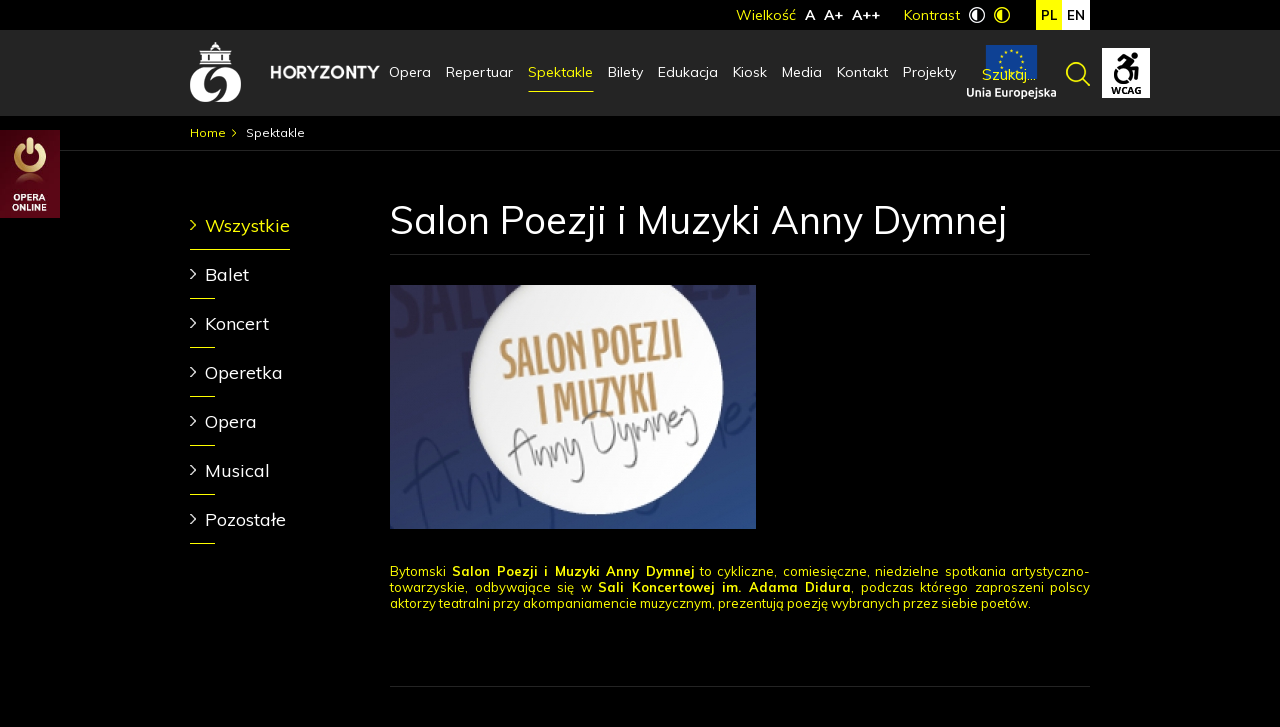

--- FILE ---
content_type: text/html; charset=UTF-8
request_url: https://opera-slaska.pl/spektakle/event/33/salon-poezji-i-muzyki-anny-dymnej?contrast=on
body_size: 6881
content:
<!DOCTYPE html>
<html lang="pl">
<head>
<meta http-equiv="Content-Type" content="text/html; charset=UTF-8" />
<meta http-equiv="X-UA-Compatible" content="IE=edge" />
<meta name="Author" content="arf design" />
<meta name="Robots" content="index,follow" />
<meta name="description" content="Opera Śląska w Bytomiu" />
<meta name="viewport" content="width=device-width, initial-scale=1.0">
<title>Spektakle - Opera Śląska</title>
<link rel="shortcut icon" type="image/x-icon" href="/favicon.ico" />
<link rel="stylesheet" type="text/css" href="/css/style_wcag.css" />
<link rel="stylesheet" href="https://fonts.googleapis.com/css?family=Muli:400,600,700" />
<link rel="stylesheet" type="text/css" href="https://maxcdn.bootstrapcdn.com/font-awesome/4.5.0/css/font-awesome.min.css" />
<!--[If lt IE 9]>
<script type="text/javascript">
document.createElement("nav");
document.createElement("header");
document.createElement("footer");
document.createElement("div");
document.createElement("aside");
document.createElement("article");
</script>
<![endif]-->
<link rel="stylesheet" href="/js/lightbox/css/lightbox.css" />
<script src="/js/jquery/jquery-1.10.2.min.js"></script>
<script async src="/js/jquery/parallax/js/jquery.easing.1.3.js"></script>
<script async src="/js/jquery/jquery.scrollTo.js"></script>
<script async src="/js/jquery/jquery.cookie.js"></script>
<script src="/js/frontend/index.js"></script>
<script src="/js/frontend/FadeInOnFocus.js"></script>
<script src="/js/frontend/wcag.js"></script>
<script>
//<![CDATA[
  (function(i,s,o,g,r,a,m){i['GoogleAnalyticsObject']=r;i[r]=i[r]||function(){
  (i[r].q=i[r].q||[]).push(arguments)},i[r].l=1*new Date();a=s.createElement(o),
  m=s.getElementsByTagName(o)[0];a.async=1;a.src=g;m.parentNode.insertBefore(a,m)
  })(window,document,'script','https://www.google-analytics.com/analytics.js','ga');

  ga('create', 'UA-102821745-1', 'auto');
  ga('send', 'pageview');

var WCAGContrast = true
//]]>
</script>
<!-- Facebook Pixel Code -->
<script>
!function(f,b,e,v,n,t,s)
{if(f.fbq)return;n=f.fbq=function(){n.callMethod?
n.callMethod.apply(n,arguments):n.queue.push(arguments)};
if(!f._fbq)f._fbq=n;n.push=n;n.loaded=!0;n.version='2.0';
n.queue=[];t=b.createElement(e);t.async=!0;
t.src=v;s=b.getElementsByTagName(e)[0];
s.parentNode.insertBefore(t,s)}(window,document,'script',
'https://connect.facebook.net/en_US/fbevents.js');
fbq('init', '240663750923227'); 
fbq('track', 'PageView');
</script>
<noscript>
<img height="1" width="1"
src="https://www.facebook.com/tr?id=240663750923227&ev=PageView
&noscript=1"/>
</noscript>
<!-- End Facebook Pixel Code -->
<!-- GetResponse Analytics -->
<script type="text/javascript">
(function(m, o, n, t, e, r, _){
m['__GetResponseAnalyticsObject'] = e;m[e] = m[e] || function() {(m[e].q = m[e].q || []).push(arguments)};
r = o.createElement(n);_ = o.getElementsByTagName(n)[0];r.async = 1;r.src = t;r.setAttribute('crossorigin', 'use-credentials');_.parentNode .insertBefore(r, _);
})(window, document, 'script', 'https://an.gr-wcon.com/script/a012f44b-ca80-40fe-81a8-6cb8586fed66/ga.js', 'GrTracking');
</script>
<!-- End GetResponse Analytics -->
</head>
<body class="paragraph-height-1 line-height-1 letter-spacing-1 word-spacing-1">
<div class="online"><a href="http://vod.opera-slaska.pl/" target="_blank"><img src="/img/online_button.jpg" alt="Opera Online" /></a></div>
<div class="back">
<header id="header_top">    
    <div class="container" id="wcag">
        <div id="header_logo">
            <a href="/">
                <img src="/img/logo_opera_slaska.png" alt="Opera Śląska" />
            </a>
        </div>
        <a class="ue" href="/projekty"><img src="/img/logo_ue.png" alt="Unia Europejska" /></a>
        <a class="ue_min" href="/projekty"><img src="/img/logo_ue_min.png" alt="Unia Europejska" /></a>
        <nav id="nav_main">
            <a class="moniuszko" href="/spektakle/event/145/horyzonty"><img src="/img/horyzonty24_link_128x40px.png" alt="Horyzonty" /></a>
            


    
    <ul>

                    
                                        
        <li>
            <a
                
                
                href="/opera"
            >
                Opera
            </a>
        </li>

                    
                                        
        <li>
            <a
                
                
                href="/repertuar"
            >
                Repertuar
            </a>
        </li>

                    
                                        
        <li>
            <a
                 class="selected"
                
                href="/spektakle"
            >
                Spektakle
            </a>
        </li>

                    
                                        
        <li>
            <a
                
                
                href="/bilety"
            >
                Bilety
            </a>
        </li>

                    
                                        
        <li>
            <a
                
                
                href="/edukacja"
            >
                Edukacja
            </a>
        </li>

                    
                                        
        <li>
            <a
                
                
                href="/kiosk"
            >
                Kiosk
            </a>
        </li>

                    
                                        
        <li>
            <a
                
                
                href="/media"
            >
                Media
            </a>
        </li>

                    
                                        
        <li>
            <a
                
                
                href="/kontakt"
            >
                Kontakt
            </a>
        </li>

                    
                                        
        <li>
            <a
                
                
                href="/projekty"
            >
                Projekty
            </a>
        </li>

    
    </ul>


        </nav>
        <nav id="nav_rwd">
            <script src="/_js/menu/rwd-menu.js"></script>
<div id="rwd-menu-button"><span>MENU</span></div>
<div id="rwd-menu-container">
    
    <ul class="rwd-main">
    <li><a href="/spektakle/event/145/horyzonty">HORYZONTY</a></li>    
                            
                        
        
                
                        
                        
        
                
                        
                            <li>                <a href="/historia">Opera</a>
            </li>
                
        
                
                        
                            <li>                <a href="/repertuar">Repertuar</a>
            </li>
                
        
                
                        
                            <li>                <a href="/spektakle">Spektakle</a>
            </li>
                
        
                
                        
                            <li>                <a href="/rezerwacje-i-sprzedaz">Bilety</a>
            </li>
                
        
                
                        
                            <li>                <a href="/edukacja">Edukacja</a>
            </li>
                
        
                
                        
                            <li>                <a href="/produkty">Kiosk</a>
            </li>
                
        
                
                        
                            <li>                <a href="/media-o-nas">Media</a>
            </li>
                
        
                
                        
                            <li>                <a href="/dane-kontaktowe">Kontakt</a>
            </li>
                
        
                
                        
                        
        
                
                        
                            <li>                <a href="/magiczny-swiat-opery-slaskiej---cykl-koncertow">Projekty</a>
            </li>
                
        
                
                        
                        
        
                
                        
                        
        
                
                        
                        
        
                
                        
                        
        
                
                        
                        
        
                
                        
                        
        
                
                        
                        
        
                
                        
                        
        
                
            
    </ul>
ÿ   
</div>

        </nav>
        <div class="fontsize">
            Wielkość
            <a href="/spektakle/event/33/salon-poezji-i-muzyki-anny-dymnej?fontsize=off"><span>A</span></a>
            <a href="/spektakle/event/33/salon-poezji-i-muzyki-anny-dymnej?fontsize=1"><span>A+</span></a>
            <a href="/spektakle/event/33/salon-poezji-i-muzyki-anny-dymnej?fontsize=2"><span>A++</span></a>
        </div>
        <div class="contrast">
            Kontrast
            <a href="/spektakle/event/33/salon-poezji-i-muzyki-anny-dymnej?contrast=off"><img src="/img/contrast_off.png" alt="Kontrast wyłączny" /></a>
            <a href="/spektakle/event/33/salon-poezji-i-muzyki-anny-dymnej?contrast=on"><img src="/img/contrast_on.png" alt="Kontrast włączony" /></a>
        </div>
        
    <div class="menu_wcag">
        <div class="menu_wcag_btn"></div>
        <ul>
            <li class="menu_wcag_item line-height_item" data-default="">
                <span class="menu_wcag_item_title">wiersze</span>
                <button class="line-height_minus menu_wcag_item_btn" title="zmniejsz odstęp pomiędzy wierszami"></button>
                <span class="counter line-height_counter">1</span>
                <button class="line-height_plus menu_wcag_item_btn" title="zwiększ odstęp pomiędzy wierszami"></button>
            </li>
            <li class="menu_wcag_item paragraph-height_item" data-default="">
                <span class="menu_wcag_item_title">paragrafy</span>
                <button class="paragraph-height_minus menu_wcag_item_btn" title="zmniejsz odstęp pomiędzy paragrafami"></button>
                <span class="counter paragraph-height_counter">1</span>
                <button class="paragraph-height_plus menu_wcag_item_btn" title="zwiększ odstęp pomiędzy paragrafami">
                </button>
            </li>
            <li class="menu_wcag_item letter-spacing_item" data-default="">
                <span class="menu_wcag_item_title">litery</span>
                <button class="letter-spacing_minus menu_wcag_item_btn" title="zmniejsz odstęp pomiędzy literami"></button>
                <span class="counter letter-spacing_counter">1</span>
                <button class="letter-spacing_plus menu_wcag_item_btn" title="zwiększ odstęp pomiędzy literami"></button>
            </li>
            <li class="menu_wcag_item word-spacing_item" data-default="">
                <span class="menu_wcag_item_title">słowa</span>
                <button class="word-spacing_minus menu_wcag_item_btn" title="zmniejsz odstęp pomiędzy słowami"></button>
                <span class="counter word-spacing_counter">1</span>
                <button class="word-spacing_plus menu_wcag_item_btn" title="zwiększ odstęp pomiędzy słowami"></button>
            </li>
        </ul>
    </div>
        <div id="header_lang">
            
    
    <ul>
        
                    
        <li>
            <a class="selected" href="/pl/spektakle/event/33/salon-poezji-i-muzyki-anny-dymnej?contrast=on">
                pl
            </a>
        </li>
        
                    
        <li>
            <a href="/en/spektakle/event/33/salon-poezji-i-muzyki-anny-dymnej?contrast=on">
                en
            </a>
        </li>
        
            
    </ul>
    

        </div>
        
<script src="/_js/Search/frontend/search.js"></script>
<div id="search-form">
    <form action="/szukaj" method="get">
        <input
            type="text"
            name="search"
            value="Szukaj..."
            data-defaults="Szukaj..."
            size="32"
            maxlength="255"
        /> <input type="submit" value="" />
    </form>
</div>

        <div class="clr"></div>
    </div>
</header>
    

<div id="breadcrumbs">
    <div class="container">
        

<a href="/">Home</a>

    
            
            Spektakle
        
            

    </div>
</div>
<div class="container page">
                    <div class="column_l">
    
<nav id="sub_nav">
    <ul>
        <li>
            <a
                class="selected"
                href="/spektakle/category/0/wszystkie"
            >Wszystkie</a>
        </li>
        
                            
        <li>
            <a
                
                href="/spektakle/category/1/balet"
            >Balet</a>
        </li>
        
                            
        <li>
            <a
                
                href="/spektakle/category/2/koncert"
            >Koncert</a>
        </li>
        
                            
        <li>
            <a
                
                href="/spektakle/category/3/operetka"
            >Operetka</a>
        </li>
        
                            
        <li>
            <a
                
                href="/spektakle/category/4/opera"
            >Opera</a>
        </li>
        
                            
        <li>
            <a
                
                href="/spektakle/category/5/musical"
            >Musical</a>
        </li>
        
                            
        <li>
            <a
                
                href="/spektakle/category/6/pozostale"
            >Pozostałe</a>
        </li>
        
            
    </ul>
</nav></div>
<div class="column_r">

<script src="/js/lightbox/js/lightbox.js"></script>
<script src="/js/jquery/jssor.slider.mini.js"></script>
<script src="/_js/Events/Events/frontend/event.js"></script>
<div id="event_single">
        
                
    <div class="event_main">
        <h1>
            Salon Poezji i Muzyki Anny Dymnej
        </h1>
        <div class="event_author">
            
        </div>
    </div>
    
        
    <div class="clr"></div>
    
    <div class="event_desc">
        <figure>
            
                    <a
                data-lightbox="gallery-33"
                href="/files/events_gallery/33/salon-banner-na-strone.jpg"
                target="_blank"
            >
                <img src="/files/events_gallery/33/frontend/salon-banner-na-strone.jpg" alt="" />
            </a>
                
        </figure>
        <div class="event_additional">
            <p style="text-align: justify;">Bytomski<strong> Salon Poezji i&nbsp;Muzyki Anny Dymnej</strong> to&nbsp;cykliczne, comiesięczne, niedzielne spotkania artystyczno-towarzyskie, odbywające się w <strong>Sali Koncertowej im.&nbsp;Adama Didura</strong>, podczas kt&oacute;rego&nbsp;zaproszeni polscy aktorzy teatralni przy akompaniamencie muzycznym, prezentują poezję wybranych przez siebie poet&oacute;w.</p>

        </div>    
        <div class="event_acts">
            <p></p>
            
                    
        </div>
    </div>   
    <div class="clr"></div>
    
    <div class="event_repertoire">
    <div id="buy-ticket">
        <h2>Wydarzenia</h2>
        
                    
        <div class="event_item">
            <div class="event_date">
            01 lutego 2026, Niedziela
            </div>
            Godzina: <span class="highlight">11:00</span>
            
                            <br />
                Miejsce: <span class="highlight">Bytom, Opera Śląska, Sala Koncertowa im. Adama Didura</span>
            
            
                        
            <br /><br />

                                        <a
                    class="btn_negative"
                    href="https://bilety.opera-slaska.pl/system_portal.php/repertoire.html?id=2135"                    target="_blank"
                >
                    Kup bilet
                </a>
                        
        </div>
                    
        <div class="event_item">
            <div class="event_date">
            01 marca 2026, Niedziela
            </div>
            Godzina: <span class="highlight">11:00</span>
            
                            <br />
                Miejsce: <span class="highlight">Bytom, Opera Śląska, Sala Koncertowa im. Adama Didura</span>
            
            
                        
            <br /><br />

                                        <a
                    class="btn_negative"
                    href="https://bilety.opera-slaska.pl/system_portal.php/repertoire.html?id=2136"                    target="_blank"
                >
                    Kup bilet
                </a>
                        
        </div>
            
        <div class="clr"></div>
    </div>
    
        
</div>
    
    <div class="event_libretto">
        <p data-end="250" data-start="160" style="text-align: justify;">Gościem Salonu Poezji i Muzyki Anny Dymnej <strong data-end="218" data-start="203">11 stycznia</strong> będzie <strong data-end="247" data-start="226">Jakub Piwowarczyk -&nbsp;</strong>aktor Teatru Nowego w Zabrzu.&nbsp;</p>

<p data-end="250" data-start="160"><a href="https://teatrzabrze.pl/aktorzy/jakub-piwowarczyk/"><img alt="" src="/web/files/editor/jakubpiwowarczyk_new_01.jpg" style="width: 250px; height: 250px;" /></a></p>

<p data-end="250" data-start="160"><span style="font-size:9px;">Fot. Teatr Nowy w Zabrzu</span></p>

<p data-end="565" data-start="252" style="text-align: justify;">Urodzony w Wadowicach aktor, swoje umiejętności doskonalił w Państwowej Wyższej Szkole Filmowej, Telewizyjnej i Teatralnej im. L. Schillera w Łodzi, Lart Studio w Krakowie oraz w Studium Aktorskim przy Teatrze Śląskim w Katowicach. W Teatrze Nowym w Zabrzu można go podziwiać m.in. w spektaklach&nbsp; &bdquo;Słowa na piasku&rdquo;, &bdquo;Balladyna&rdquo;, &bdquo;Historie ł&oacute;żkowe&rdquo;, &bdquo;Inwazja jaszczur&oacute;w&rdquo;, &bdquo;Kr&oacute;lowa śniegu&rdquo;, &bdquo;Chopcy z Roosevelta&rdquo;, &bdquo;Ciach nogę&rdquo;, &bdquo;Tango&rdquo;, &bdquo;Zemsta&rdquo;, &bdquo;Opowieść wigilijna&rdquo;, &bdquo;Kolacja dla głupca&rdquo;, &bdquo;Okno na parlament&rdquo;.</p>

<p data-end="565" data-start="252" style="text-align: justify;">Podczas spotkania wystąpi <strong>kwartek smyczkowy z&nbsp;Og&oacute;lnokształcącej Szkoły Muzycznej I i II stopnia im. F. Chopina w Bytomiu:&nbsp;</strong></p>

<p>Marta Matera - I skrzypce</p>

<p>Małgorzata Szmajduch -&nbsp; II skrzypce</p>

<p>Natalia Rulik -&nbsp; alt&oacute;wka</p>

<p>Szymon Ferdynand - wiolonczela</p>

<p><strong>Program:</strong></p>

<p>1. Frank Churchill - Walc i Marsz z bajki &bdquo;Kr&oacute;lewna Śnieżka&rdquo;&nbsp;</p>

<p>2. Carlos Gardel - Por Una Cabeza - tango z filmu &bdquo;Zapach kobiety&rdquo;</p>

<p>3. Queen - &nbsp;&bdquo;Bohemian Rhapsody&rdquo; w aranżacji na kwartet smyczkowy Dawida Dancewicza</p>

<p>4. Astor Piazzola &ndash; &bdquo;Libertango&rdquo;</p>

<p>Przygotowanie kwartetu smyczkowego: Marek Kr&oacute;tki</p>

<p>&nbsp;</p>

<p data-end="450" data-start="156" style="text-align: justify;">Spotkanie poprowadzi Jolanta Niestr&oacute;j-Malisz. Podczas spotkania kawę i&nbsp;słodki poczęstunek zapewnia&nbsp;<a href="http://www.facebook.com/SpolemPSSwBytomiu"><strong>Społem PSS w&nbsp;Bytomiu.</strong></a></p>

<p style="text-align: justify;">&nbsp;<a href="https://bytom.spolem.org.pl/"><img alt="" src="/web/files/editor/spoem_najnowsze_logo.jpg" style="width: 200px; height: 75px;" /></a></p>

<p>Sponsorem kawy podczas tego wydarzenia jest <strong><a href="https://www.manufaktura.kapucyni.pl/">Manufaktura Kapucyn&oacute;w.</a></strong></p>

<p><a href="https://www.manufaktura.kapucyni.pl/"><img alt="" src="/web/files/editor/logo_szyld_klasztorna_palarnia_kawy.png" style="width: 200px; height: 124px;" /></a></p>

<p>Bilety dostępne w&nbsp;kasie i&nbsp;<a href="https://bilety.opera-slaska.pl/system_portal.php/repertoire.html?id=2062">online</a></p>

<hr />
<p style="text-align: justify;"><strong>Salon Poezji i&nbsp;Muzyki powstał w&nbsp;Bytomiu z&nbsp;inicjatywy Anny Dymnej</strong>, kt&oacute;ra&nbsp;goszcząc w&nbsp;Operze Śląskiej w&nbsp;lutym 2006 roku /podczas charytatywnego koncertu poświęconego tragicznym wydarzeniom w&nbsp;hali Międzynarodowych Targ&oacute;w Katowickich w&nbsp;Chorzowie/ zobaczyła Salę Koncertową im.&nbsp;Adama Didura i&nbsp;zaproponowała, aby zrealizować dla bytomian cykliczne spotkania z&nbsp;poezją. Bytomski Salon jest jedną z&nbsp;filii Krakowskiego Salonu Poezji, kt&oacute;ry&nbsp;zaczął działać w&nbsp;styczniu 2002 roku w&nbsp;Teatrze im.&nbsp;J. Słowackiego w&nbsp;Krakowie. Krakowski Salon Poezji stał się szybko cenionym i&nbsp;lubianym wydarzeniem. Jego sukces przer&oacute;sł najśmielsze oczekiwania organizator&oacute;w. Powstały Salony Poezji w&nbsp;Gdańsku, Tczewie, Tarnowie, Częstochowie, Opolu, Lublinie, Gliwicach. W&nbsp;Operze Śląskiej poetyckie spotkania odbywają się regularnie od&nbsp;dnia swej inauguracji tj. 1 października 2006 i&nbsp;niezmiennie cieszą się ogromną popularnością wśr&oacute;d naszych widz&oacute;w.</p>

<p style="text-align: justify;">Od&nbsp;września 2016&nbsp;roku&nbsp;opiekunem artystycznym comiesięcznych spotkań jest&nbsp;Ewa Leśniak &ndash; związana ze&nbsp;sceną Teatru Śląskiego w&nbsp;Katowicach&nbsp;aktorka teatralna, filmowa i&nbsp;estradowa, Wiceprezes Związku Artyst&oacute;w Scen Polskich. Wsp&oacute;łpracuje także&nbsp;z Teatrem Polskim w&nbsp;Bielsku-Białej, Teatrem Zagłębia w&nbsp;Sosnowcu, Teatrem im.&nbsp;A. Mickiewicza w&nbsp;Łodzi i&nbsp;Teatrem Rozrywki w&nbsp;Chorzowie. W&nbsp;swoim dorobku ma około stu r&oacute;l teatralnych i&nbsp;kilkanaście r&oacute;l filmowych. Nagrodzona trzema Złotymi Maskami, oznaczona Srebrnym Medalem &bdquo;Zasłużony Kulturze Gloria Artis&rdquo;, Srebrnym i&nbsp;Złotym Krzyżem Zasługi i&nbsp;Srebrną Odznaką &bdquo;Zasłużony Działacz Kultury&rdquo; i&nbsp;Odznaką za&nbsp;zasługi dla woj.&nbsp;katowickiego. Zaangażowana w&nbsp;działalność edukacyjną i&nbsp;pedagogiczną związaną z&nbsp;przygotowaniem do&nbsp;egzamin&oacute;w wstępnych do&nbsp;szkoły teatralnej i&nbsp;egzamin&oacute;w eksternistycznych.</p>

<p><strong>Ze&nbsp;względu na&nbsp;ograniczoną liczbę miejsc konieczna jest wcześniejsza rezerwacja wejści&oacute;wek:</strong></p>

<ul>
	<li><strong>w&nbsp;kasie biletowej Opery tel.&nbsp;32/ 39-66-815, 32/ 39-66-877 </strong></li>
	<li><strong>w&nbsp;Biurze Obsługi Widza, tel.&nbsp;32/ 39-66-808 | 32/ 39-66-853</strong></li>
</ul>

    </div>
    <div class="event_cast">
        
    &nbsp;

    </div>
    <div class="clr"></div>

    <div id="event_gallery">
        <h2>Galeria zdjęć</h2>
        <div id="event-gallery">
            <div id="event-gallery-slider">
                <div id="event-gallery-slider-list" data-u="slides">

                
                    <span id="event-gallery-slider-arrow-left" class="jssora22l" data-u="arrowleft" data-autocenter="2"></span>
                    <span id="event-gallery-slider-arrow-right" class="jssora22r" data-u="arrowright" data-autocenter="2"></span>
                </div>
            </div>
            <div class="clr"></div>
        </div>
        
            
    </div>
        
    <a class="btn" href="/spektakle">
        Wstecz
    </a>
    <div class="clr"></div>
</div>
</div>

            <div class="clr"></div>
</div>
<div class="clr"></div>
</div>

<div id="static_banner" style="background: url('/files/structure/bg_spektakle.jpg') center center no-repeat;">
    <div class="static_foto">
    </div> 
</div>

<footer>
    <div class="container">
        <div class="footer_logo">
        <a href="/">
            <img src="/img/logo_opera_slaska_poziom.png" alt="Opera Śląska" />
        </a>
        </div>
        <div class="footer_box1">
            Opera Śląska<br />
            ul. Moniuszki 21-23<br />
            41-902 Bytom
        </div>
        <div class="footer_box2">
            T: +48 32 396 68 00, +48 32 396 68 56<br />
            T/F: +48 32 281 43 35<br />
            E: kancelaria@opera-slaska.pl
        </div>
        <div class="footer_box3">
            © 2019 Opera Śląska | Wszelkie prawa zastrzeżone.<br />
            Kopiowanie lub powielanie zdjęć ze strony
bez zgody autora zabronione.
        </div>
        <div class="clr"></div>
                <aside id="newsletter_module">
            <p class="newsletter_description">Zapisz się do newsletera<br /><span>Bądź na bieżąco z repertuarem Opery Śląskiej</span></p>
                        <a class="btn newsletter-btn" href="javascript:void(0);">Zapisz się</a>
        </aside>
                <div class="footer_links">
            <a href="/polityka_cookies"> Polityka cookies</a>
            <a href="/ochrona_danych_osobowych"> Ochrona danych osobowych</a>
            <a href="/mapa_serwisu"> Mapa serwisu</a>
            <a href="/deklaracja-dostepnosci"> Dostępność</a>
            <a href="/kontakt"> Kontakt</a>
            <br />
            <a class="bip" href="http://bip-slaskie.pl/osbyt/" target="_blank"><img src="/img/bip.png" alt="BIP" /></a>
        </div>
        <div class="clr"></div>
    </div>
</footer>
    

<script>
$(window).load(function() {
    $(window).delay(500).scrollTo($('.focus-scroll'), 1500);
});
</script>
</body>
</html>


--- FILE ---
content_type: text/css
request_url: https://opera-slaska.pl/css/style_wcag.css
body_size: 10703
content:
/* RESET------------------------------------------------------------------------------------------------------------------------------------------------- */
body,div,dl,dt,dd,ul,ol,li,h1,h2,h3,h4,h5,h6,pre,form,fieldset,input,textarea,select,blockquote,table,td,th {margin: 0; padding: 0; outline: none; font-weight: normal;}
table, td, tr {border-collapse: collapse; border-spacing: 0;}
ol,ul {list-style: none;}
a, a img {outline: none; text-decoration: none; border: 0;}
td {vertical-align: top;}
p {padding: 0; margin: 0 0 15px 0;}
* {margin: 0; padding: 0;}
.clr {clear: both; overflow: hidden; height: 0px;}
header, nav, section, article, aside, footer {display: block;}


/* WCAG */

#wcag {word-spacing: 0px; letter-spacing: 0px; line-height: 1.4;}

.menu_wcag_btn {cursor: pointer; background: url(/img/wcag_icon.png) center center no-repeat #fff; width: 48px; height: 50px;}
.menu_wcag_btn:hover {background-color: #ffff00;}
.menu_wcag ul {background-color: #0e0e0e; position: absolute; top: 50px; right: 0; z-index: 1000; padding: 10px; display: none; width: 140px; text-align: center; -webkit-box-shadow: 0px 0px 21px -1px rgba(148, 148, 150, 1); -moz-box-shadow: 0px 0px 21px -1px rgba(148, 148, 150, 1); box-shadow: 0px 0px 21px -1px rgba(148, 148, 150, 1);}
.menu_wcag_item_title {font-size: 15px; text-align: center; color: #fff; display: block; padding: 0 0 5px 0;}
.menu_wcag_item .counter {color: initial; width: 10px; height: 50px; line-height: 50px; vertical-align: top; text-align: center; display: inline-block; color: #fff;}

.menu_wcag_item_btn {width: 50px; height: 50px; border: 0; margin: 0 5px; display: inline-block;}


.line-height_minus {background: url(/img/line-height_minus.png) center center no-repeat #000;}
.line-height_plus {background: url(/img/line-height_plus.png) center center no-repeat #000;}
.paragraph-height_minus {background: url(/img/paragraph-height_minus.png) center center no-repeat #000;}
.paragraph-height_plus {background: url(/img/paragraph-height_plus.png) center center no-repeat #000;}
.letter-spacing_minus {background: url(/img/letter-spacing_minus.png) center center no-repeat #000;}
.letter-spacing_plus {background: url(/img/letter-spacing_plus.png) center center no-repeat #000;}
.word-spacing_minus {background: url(/img/word-spacing_minus.png) center center no-repeat #000;}
.word-spacing_plus {background: url(/img/word-spacing_plus.png) center center no-repeat #000;}

.line-height_minus.clickable:hover {background-image: url(/img/wcag/line-height_minus.png);}
.line-height_plus.clickable:hover {background-image: url(/img/wcag/line-height_plus.png);}
.paragraph-height_minus.clickable:hover {background-image: url(/img/wcag/paragraph-height_minus.png);}
.paragraph-height_plus.clickable:hover {background-image: url(/img/wcag/paragraph-height_plus.png);}
.letter-spacing_minus.clickable:hover {background-image: url(/img/wcag/letter-spacing_minus.png);}
.letter-spacing_plus.clickable:hover {background-image: url(/img/wcag/letter-spacing_plus.png);}
.word-spacing_minus.clickable:hover {background-image: url(/img/wcag/word-spacing_minus.png);}
.word-spacing_plus.clickable:hover {background-image: url(/img/wcag/word-spacing_plus.png);}

.menu_wcag_item_btn.clickable {background-color: #333333; cursor: pointer;}
.menu_wcag_item_btn.clickable:hover {background-color: #ffff00;}

@media (min-width:1px) {
    .menu_wcag {position: absolute; top: 100px; right: 0px; line-height: 1.4;}
}
@media (min-width:480px) {
}
@media (min-width:640px) {
}
@media (min-width:768px) {
}
@media (min-width:1024px) {
    .menu_wcag {position: absolute; top: 18px; right: -60px; line-height: 1.4;}
}
@media (min-width:1366px) {
    .menu_wcag {position: absolute; top: 18px; right: -90px; line-height: 1.4;}
}
@media (min-width:1600px) {
    .menu_wcag {position: absolute; top: 18px; right: -100px; line-height: 1.4;}
}


/* BODY--------------------------------------------------------------------------------------------------------------------------------------------------- */
body {font: normal 14px/1.3 'Muli', sans-serif; font-weight: 400; color: #ffff00; background-color: #000;}
.container {margin: 0 auto; position: relative;}
#home_page {padding: 40px 0 60px 0; margin: 0 auto;}
.online {position: fixed; left: 0; z-index: 100000;}

@media (min-width: 1px) {
    .container {width: 300px; min-width: 300px;}
    .online {bottom: 30px;}
    .online img {width: 55px; height: auto;}
}
@media (min-width: 480px) {
    .container {width: 400px;}
}
@media (min-width: 640px) {
    .container {width: 560px;}
}
@media (min-width: 768px) {
    .container {width: 700px;}
    .online img {width: 60px; height: auto;}
}
@media (min-width: 1024px) {
    .container {width: 900px;}
    .moniuszko {display: inline-block; margin: 25px 5px 0 0; vertical-align: top;}
    .moniuszko img {width: 110px; height: auto;}
    .online {bottom: no; top: 130px;}
}
@media (min-width: 1366px) {
    .container {width: 1100px;}
    .moniuszko {display: inline-block; margin: 24px 10px 0 0; vertical-align: top;}
    .online {top: 230px;}
    .online img {width: 75px; height: auto;}
}
@media (min-width: 1600px) {
    .container {width: 1300px;}
    .moniuszko {display: inline-block; margin: 23px 20px 0 0; vertical-align: top;}
    .online {top: 285px;}
    .online img {width: 89px; height: auto;}
}

/* HEADER------------------------------------------------------------------------------------------------------------------------------------------------- */
#header_top {border-top: 30px solid #000; height: 86px; width: 100%; background-color: #242424; position: relative; z-index:1; position: fixed; top: 0px; z-index: 1000; transition: all .3s; transform: translateY(0);}
#header_top.hidden {transition: all .25s; transform: translateY(-116px);}
#header_logo {float: left; width: 60px; padding: 12px 0 0 0;}
#header_lang {position: absolute; top: -30px; right: 0px;}
.fontsize {position: absolute; top: -25px; right: 210px; line-height: 20px; vertical-align: middle;}
.fontsize span {display: inline-block; padding: 0 0 0 5px; font-weight: 700; color: #fff; cursor: pointer;}
.contrast {position: absolute; top: -25px; right: 80px; line-height: 20px; vertical-align: middle;}
.contrast img {margin: 0 0 2px 5px; vertical-align: middle;}
#header_lang li {float: left; text-transform: uppercase; font-size: 13px; line-height: 1;}
#header_lang li a {padding: 9px 5px 8px 5px; background-color: #fff;color: #000; display: block; font-weight: 700;}
#header_lang li a:hover, #header_lang li a.selected {background-color: #ffff00; color: #000;}

.ue {display: block; float: left; width: 170px; height: 41px; margin: 23px 0 0 0;}
.ue_min {display: block; float: left; width: 83px; height: 51px; margin: 20px 0 0 0;}

/* SEARCH------------------------------------------------------------------------------------------------------------------------------------------------- */

#search_results {margin: 40px 0 0 0;}
#search-form input {color: #ffff00; border: 0px solid #fff; padding: 0px; margin: 0px; font-size: 15px;  vertical-align: middle;}
#search-form input[type="submit"] {width: 24px; height: 24px; background: url(/img/wcag/bg_search.png) center center no-repeat; cursor: pointer;}
.search_item {padding: 0 0 20px 0; margin: 0 0 20px 0; border-bottom: 1px solid #242424;}
.search_title {font-size: 21px; line-height: 1.1; color: #fff; margin: 0 0 15px 0;}
.search_desc {margin: 0 0 15px 0;}
#page_search input[type="text"] {padding: 8px 10px;}

@media (min-width: 1px) {
    #search-form {display: none;}
    .search_content {width: 300px;}
    .search_item .btn {margin-top: 10px;}
    #page_search input[type="text"] {width: 190px;}
    #search-form input {width: 80px;}
    #search-form {position: absolute; top: 33px; right: 120px;}
    .ue {display: none;}
    #header_logo {margin: 0 30px 0 0;}
}
@media (min-width: 480px) {
    .search_content {width: 400px;}
    #search-form {position: absolute; top: 33px; right: 150px;}
}
@media (min-width: 640px) {
    #search-form {display: block;}
    .search_content {width: 410px; float: left;}
    .search_item .btn {margin-top: 0px; float: right;}
    .ue_min {display: none;}
    .ue {display: block;}
}
@media (min-width: 768px) {
    .search_content {width: 550px;}
    #header_logo {margin: 0 150px 0 0;}
}
@media (min-width: 1024px) {
    .search_content {width: 750px;}
    #search-form {position: absolute; top: 32px; right: 0px;}
    #header_logo {margin: 0 20px 0 0;}
    .ue {display: none;}
}
@media (min-width: 1366px) {
    .search_content {width: 950px;}
    #header_logo {margin: 0 135px 0 0;}
}
@media (min-width: 1600px) {
    .search_content {width: 1150px;}
    #search-form input {width: 120px;}
    #header_logo {margin: 0 135px 0 0;}
}

/* NAV---------------------------------------------------------------------------------------------------------------------------------------------------- */
#nav_main ul {display: inline-block;}
#nav_main li:last-child {margin: 0;}
#nav_main li a {color: #fff; font-weight: 400; padding: 0 0 25px 0; display: block; -webkit-transition: all 0.2s ease-out;
    -moz-transition: all 0.2s ease-out; -o-transition: all 0.2s ease-out; transition: all 0.2s ease-out; position: relative;}
#nav_main li a:before {position: absolute; top: 28px; left: 50%; right: auto; bottom: auto; -webkit-transform: translateX(-50%); -ms-transform: translateX(-50%); transform: translateX(-50%);
    -webkit-transition: width 0.2s ease; transition: width 0.2s ease; background: #ffff00; content: ''; height: 1px; width: 0;}
#nav_main li a:hover, #nav_main li a.selected {color: #ffff00;}
#nav_main li a:hover:before, #nav_main li a.selected:before {width: 100%;}

#nav_main li:last-child a {position: relative; background: url(/img/logo_ue.png) right center no-repeat; padding: 20px 100px 20px 0;}
#nav_main li:last-child a:before {display: none;}


#sub_nav {margin: 0 0 30px 0;}
#sub_nav li {position: relative;}
#sub_nav li a {font-size: 18px; background: url(/img/wcag/bg_subnav.png) 0px 19px no-repeat; display: inline-block; padding: 15px 0 15px 15px; line-height: 1.1; color: #fff; position: relative;}
#sub_nav li li a {font-size: 16px; background: none; display: inline-block; padding: 15px 0 0 15px; line-height: 1.1; color: #fff; position: relative;}
#sub_nav li a:after {position: absolute; top: auto; left: 0; right: auto; bottom: 0px; -webkit-transition: width 0.2s ease,background 0.2s ease; transition: width 0.2s ease,background 0.2s ease;
background: #ffff00; content: ''; height: 1px; width: 25px;}
#sub_nav li li a:after {width: 0px;}
#sub_nav li a:hover, #sub_nav li a.selected {color: #ffff00; background: url(/img/wcag/bg_subnav_h.png) 0px 19px no-repeat;}
#sub_nav li li a:hover, #sub_nav li li a.selected {background: none;}
#sub_nav li a:hover:after, #sub_nav li a.selected:after {width: 100%;}
#sub_nav li li a:hover:after, #sub_nav li li a.selected:after {width: 0%;}

#rwd-menu-button {float: right; color: #fff; text-align: left; font: normal 20px/86px 'Muli', sans-serif; font-weight: 400; background: url(/img/bg_rwd_menu.png) right center no-repeat; display: block; height: 86px; z-index: 20; cursor: pointer; width: 100px;}
#rwd-menu-button.open {background: url(/img/bg_rwd_menu_close.png) center right no-repeat; display: block;}
#rwd-menu-container {display: none; position: absolute; top: 86px; right: 0px; z-index: 1119; padding: 20px; height: auto; background-color: #74071a; text-align: right;}
.rwd-main ul {margin: 0 auto; display: block; list-style-type: none;}
.rwd-main li {border-top: 1px solid #903948;}
.rwd-main li:first-child {border-top: 0px solid #fff;}
.rwd-main li a {display: block; font: normal 18px/35px 'Muli', Tahoma, Arial, sans-serif; text-align: left; color: #fff; font-weight: 300;}
.rwd-main li a:hover, .rwd-main li a.selected {color: #fff;}

@media (min-width: 1px) {
    #nav_main {display: none;}
    #rwd-menu-container {width: 260px;}
}
@media (min-width: 480px) {
    #rwd-menu-container {width: 360px;}
}
@media (min-width: 640px) {
    #rwd-menu-container {width: 260px;}
}
@media (min-width: 768px) {
    #sub_nav {width: 170px;}
}
@media (min-width: 1024px) {
    #nav_rwd {display: none;}
    #nav_main {display: block;}
    #nav_main ul {margin: 33px 0 0 0;}
    #nav_main li a {font-size: 14px;}
    #nav_main li {float: left; margin: 0 15px 0 0;}
    /*#nav_main li:last-child a:before {top: -10px; left: 90px;}*/
    #nav_main li:last-child a {margin: -20px 0 0 0;}
}
@media (min-width: 1366px) {
    #nav_main ul {margin: 31px 0 0 0;}
    #nav_main li a {font-size: 15px;}
    #nav_main li {float: left; margin: 0 20px 0 0;}
    /*#nav_main li:last-child a:before {top: -8px; left: 90px;}*/
    #nav_main li:last-child a {margin: -20px 0 0 0;}
}
@media (min-width: 1600px) {
    #nav_main li {float: left; margin: 0 30px 0 0;}
}


/* HOME BANNER-------------------------------------------------------------------------------------------------------------------------------------------- */
#banner_home {background-color: #000; width: 100%; position: relative; height: 1010px; overflow: hidden;}
#banner_home .slide {width: 100%;}

#banner_home .slide_image {width: 100%; position: absolute; top: 0px; left: 0px; margin: 0 auto; background-size: cover !important;}
#banner_home .slide.selected .slide_image {transform: scale(1); }
.slide_text {background-color: #000;}
.slide_text .author {color: #fff; font-size: 14px; text-transform: uppercase;  display: inline-block; margin: 0 0 10px 0;}
.slide_text .author .cntnr {border-bottom: 1px solid #fff; padding: 0 0 10px 0;}
.slide_text .title .cntnr {font-weight: 800;}
.slide_text .desc .cntnr {border-top: 1px solid #fff; border-bottom: 1px solid #fff; padding: 10px 0 0 0;}

#banner_home_nav {text-align: center; padding: 15px 0; position: absolute; z-index: 100; width: 100%; margin: 0 auto;}
#banner_home_nav a {width: 14px; height: 14px; -moz-border-radius: 10px; -webkit-border-radius: 10px; border-radius: 10px; border: 1px solid #fff; display: inline-block; margin: 0 3px;}
#banner_home_nav a:hover, #banner_home_nav a.selected {border: 1px solid #fff; background-color: #fff;}
#banner_home_slidetabs {display: none;}

#banner_home .btn {border: 1px solid #fff; color: #fff; background-image: url(/img/wcag/bg_btn_s.png); margin: 0 10px 0 0;}
#banner_home .btn:hover {border: 1px solid #ffff00; color: #ffff00; background-image: url(/img/wcag/bg_btn.png);}

#banner_home .btn_negative {border: 1px solid #fff; color: #000; background-image: url(/img/wcag/bg_btn_h.png); background-color: #fff;}
#banner_home .btn_negative:hover {border: 1px solid #ffff00; color: #000; background-image: url(/img/wcag/bg_btn_h.png); background-color: #ffff00;}

.scroll_down {position: absolute; left: 50%; margin-left: -9px; display: inline-block; background-image: url(/img/bg_scroll.png); background-size: 100% 100%; width: 18px;
    height: 44px; -webkit-transform-origin: 0; transform-origin: 0; -webkit-animation-name: arrowDown; animation-name: arrowDown; -webkit-animation-iteration-count: infinite;
    animation-iteration-count: infinite; -webkit-animation-duration: 1.25s; animation-duration: 1.25s; -webkit-animation-direction: normal; animation-direction: normal; -webkit-animation-timing-function: linear;
    animation-timing-function: linear;}

@-webkit-keyframes arrowDown {
    0%, 100% {transform: translateY(0)}
    50% {transform: translateY(10px)}
}

@keyframes arrowDown {
    0%, 100% {transform: translateY(0)}
    50% {transform: translateY(10px)}
}

@media (min-width: 1px) {
    #banner_home .slide_text {margin: 150px 0 0 0; padding: 20px; width: 100%;}
    .slide_text .title {color: #ffff00; font-size: 42px; margin: 0 0 30px -4px;}
    .slide_text .desc {display: none;}
    .scroll_down {bottom: 20px;}
    #banner_home_nav {bottom: 70px;}
}
@media (min-width: 480px) {
}
@media (min-width: 640px) {
}
@media (min-width: 768px) {
    #banner_home .slide_text {margin: 200px 0 0 0; padding: 25px; width: 300px;}
    .slide_text .title {color: #ffff00; font-size: 42px; margin: 0 0 30px -4px;}
    .slide_text .desc {display: block; color: #fff; font-size: 14px; font-weight: 500; margin: 30px 0 40px 0; width: 300px;}
    #banner_home_nav {bottom: 80px;}
}
@media (min-width: 1024px) {
    #banner_home .slide_text {margin: 200px 0 0 0; width: 400px; padding: 30px;}
    .slide_text .title {color: #ffff00; font-size: 52px; margin: 0 0 30px -4px;}
    .slide_text .desc {color: #fff; font-size: 14px; font-weight: 500; margin: 30px 0 40px 0; width: 400px;}
    .scroll_down {bottom: 30px;}
    #banner_home_nav {bottom: 90px;}
}
@media (min-width: 1366px) {
    #banner_home .slide_text {margin: 200px 0 0 0; width: 500px; padding: 35px;}
    .slide_text .title {color: #ffff00; font-size: 62px; margin: 0 0 30px -4px;}
    .slide_text .desc {color: #fff; font-size: 15px; font-weight: 500; margin: 30px 0 40px 0; width: 400px;}
    .scroll_down {bottom: 40px;}
    #banner_home_nav {bottom: 100px;}
}
@media (min-width: 1600px) {
    #banner_home .slide_text {margin: 250px 0 0 0; width: 600px; padding: 40px;}
    .slide_text .title {color: #ffff00; font-size: 72px; margin: 0 0 30px -4px;}
    .slide_text .desc {color: #fff; font-size: 16px; font-weight: 500; margin: 30px 0 40px 0; width: 400px;}
    .scroll_down {bottom: 50px;}
    #banner_home_nav {bottom: 110px;}

}

/* HOME MINIBANNER-------------------------------------------------------------------------------------------------------------------------------------------- */
.minibanner_item {background-size: cover !important; position: relative;}
.minibanner_text {line-height: 1.2; max-width: 425px;}
.minibanner_title {font-size: 19px; color: #fff;}
.minibanner_subtitle {font-size: 26px; color: #fff;}
.minibanner_item .btn {border: 1px solid #ffff00; color: #000; background-image: url(/img/wcag/bg_btn_h.png); background-color: #ffff00;}
.minibanner_item .btn:hover {border: 1px solid #fff; color: #000; background-image:  url(/img/wcag/bg_btn_h.png); background-color: #fff;}

@media (min-width: 1px) {
    #minibanners {height: 370px; width: 300px; margin: 0 auto;}
    .minibanner_item {height: 185px; width: 300px;}
    .minibanner_bg {background: url(/img/bg_minibanner_bg.png) bottom center repeat-x; width: 100%; height: 185px; width: 300px;}
    .minibanner_item .btn {position: absolute; bottom: 30px; left: 35px;}
    .minibanner_text {position: absolute; top: 25px; left: 35px;}
}
@media (min-width: 480px) {
    #minibanners {height: 492px; width: 400px; margin: 0 auto;}
    .minibanner_item {height: 246px; width: 400px;}
    .minibanner_bg {background: url(/img/bg_minibanner_bg.png) bottom center repeat-x; width: 100%; height: 246px; width: 400px;}
    .minibanner_item .btn {position: absolute; bottom: 30px; right: 35px; left: auto;}
    .minibanner_text {position: absolute; bottom: 25px; left: 35px; top: auto;}
}
@media (min-width: 640px) {
    #minibanners {height: 690px; width: 560px; margin: 0 auto;}
    .minibanner_item {height: 345px; width: 560px;}
    .minibanner_bg {background: url(/img/bg_minibanner_bg.png) bottom center repeat-x; width: 100%; height: 345px; width: 560px;}
}
@media (min-width: 768px) {
    #minibanners {height: 862px; width: 700px; margin: 0 auto;}
    .minibanner_item {height: 431px; width: 700px;}
    .minibanner_bg {background: url(/img/bg_minibanner_bg.png) bottom center repeat-x; width: 100%; height: 431px; width: 700px;}
}
@media (min-width: 1024px) {
    #minibanners {height: 277px; width: 900px; margin: 0 auto;}
    .minibanner_item {float: left; height: 277px; width: 450px;}
    .minibanner_bg {background: url(/img/bg_minibanner_bg.png) bottom center repeat-x; width: 100%; height: 277px; width: 450px;}
}
@media (min-width: 1366px) {
    #minibanners {height: 338px; width: 1100px; margin: 0 auto;}
    .minibanner_item {float: left; height: 338px; width: 550px;}
    .minibanner_bg {background: url(/img/bg_minibanner_bg.png) bottom center repeat-x; width: 100%; height: 338px; width: 550px;}
}
@media (min-width: 1600px) {
    #minibanners {height: 400px; width: 1300px; margin: 0 auto;}
    .minibanner_item {float: left; height: 400px; width: 650px;}
    .minibanner_bg {background: url(/img/bg_minibanner_bg.png) bottom center repeat-x; width: 100%; height: 400px; width: 650px;}
}

/* HOME LOGO ---------------------------------------------------------------------------------------------------------------------------------------------------*/
.logo_item {display: inline-block; padding: 0 30px 0 0;}

/* MISSION ---------------------------------------------------------------------------------------------------------------------------------------------------*/
.mission_title {font-weight: 700; margin: 0 0 5px 0;}

/* SOCIAL MEDIA --------------------------------------------------------------------------------------------------------------------------------------------------------------------------------------*/
#social_media {font-size: 18px; color: #fff;}
.fb_ico {background: url(/img/wcag/fb_ico.png) top center no-repeat; width: 35px; height: 35px; display: inline-block; margin: 10px 10px 0 0; -webkit-transition: all 0.2s ease-out; -moz-transition: all 0.2s ease-out; -o-transition: all 0.2s ease-out; transition: all 0.2s ease-out;}
.tw_ico {background: url(/img/wcag/tw_ico.png) top center no-repeat; width: 35px; height: 35px; display: inline-block; margin: 10px 10px 0 0; -webkit-transition: all 0.2s ease-out; -moz-transition: all 0.2s ease-out; -o-transition: all 0.2s ease-out; transition: all 0.2s ease-out;}
.yt_ico {background: url(/img/wcag/yt_ico.png) top center no-repeat; width: 35px; height: 35px; display: inline-block; margin: 10px 10px 0 0; -webkit-transition: all 0.2s ease-out; -moz-transition: all 0.2s ease-out; -o-transition: all 0.2s ease-out; transition: all 0.2s ease-out;}
.in_ico {background: url(/img/wcag/in_ico.png) top center no-repeat; width: 35px; height: 35px; display: inline-block; margin: 10px 0 0 0; -webkit-transition: all 0.2s ease-out; -moz-transition: all 0.2s ease-out; -o-transition: all 0.2s ease-out; transition: all 0.2s ease-out;}
.fb_ico:hover, .tw_ico:hover, .yt_ico:hover, .in_ico:hover {background-position: 0px -35px;}

@media (min-width: 1px) {
    #home_logo {width: 100%; padding: 40px 0 0 0;}
    #mission {width: 100%; padding: 40px 0 0 0;}
    #social_media {width: 100%; padding: 35px 0;}
}
@media (min-width: 480px) {
}
@media (min-width: 640px) {
}
@media (min-width: 768px) {
}
@media (min-width: 1024px) {
    #home_logo {width: 52%; float: left; padding: 40px 0;}
    #mission {width: 23%; float: left; padding: 40px 0;}
    #social_media {width: 25%; float: right; padding: 35px 0; text-align: right;}
}
@media (min-width: 1366px) {
    #home_logo {width: 44%; float: left; padding: 40px 0;}
    #mission {width: 36%; float: left; padding: 40px 0;}
    #social_media {width: 20%; float: right; padding: 35px 0;}
}
@media (min-width: 1600px) {
    #home_logo {width: 40%; float: left; padding: 40px 0;}
    #mission {width: 35%; float: left; padding: 40px 0;}
    #social_media {width: 25%; float: right; padding: 35px 0;}
}

/* HISTORY -----------------------------------------------------------------------------------------------------------------------------------------------*/
.history #page_accordion_list { padding: 45px 0;}
.history .accordion_container {position: relative; height: 100%; background: url(/img/bg_accordion_list.jpg) top center repeat-y;}
.history .accordion_header {background-color: #000; border-bottom: 0px solid #242424; color: #fff; font: normal 42px/1 'Muli', sans-serif; font-weight: 600; padding: 10px 15px; width: 100px; height: 50px; text-align: center;}
.history .accordion_content strong {color: #fff;}
.history .accordion_content p {font-size: 14px;}
.history .accordion_container {margin: 0px;}
.history .accordion_header {display: inline; position: absolute; top: 0px; bottom: 0px; left: 0px; right: 0px; margin: auto;}

@media (min-width: 1px) {
    .history .accordion_container {padding: 50px 0;}
    .history .accordion_content {text-align: center; background-color: #000; padding: 20px 0;}
    .history .accordion_header {margin: 0 auto 20px auto;}
}
@media (min-width: 480px) {
}
@media (min-width: 640px) {
    .history .accordion_container {width: 560px; padding: 10px 0;}
    .history .accordion_content {width: 35%; text-align: left; padding: 0;}
    .history .accordion_container:nth-child(even) .accordion_content {float: left; text-align: left;}
    .history .accordion_container:nth-child(odd) .accordion_content {float: right;}
    .history .accordion_header {display: inline; position: absolute; top: 0px; bottom: 0px; left: 0px; right: 0px; margin: auto;}

}
@media (min-width: 768px) {
    .history .accordion_container {width: 500px;}
    .history .accordion_content {width: 38%;}
}
@media (min-width: 1024px) {
    .history .accordion_container {width: 700px;}
    .history .accordion_content {width: 35%;}
     .history .accordion_container:nth-child(even) .accordion_header:before {position: absolute; content: "\f177"; font-family: FontAwesome;  color: #d9d9d9; top: 22px; left: -23px; vertical-align: middle; font-weight: 400; font-size: 21px;}
    .history .accordion_container:nth-child(odd) .accordion_header:after {position: absolute; content: "\f178"; font-family: FontAwesome; color: #d9d9d9; top: 22px; right: -23px; vertical-align: middle; font-weight: 400; font-size: 21px;}
}
@media (min-width: 1366px) {
    .history .accordion_container {width: 900px;}
    .history .accordion_content {width: 38%;}
}
@media (min-width: 1600px) {
    .history .accordion_container {width: 1100px;}
    .history .accordion_content {width: 38%;}
}

.history .accordion_container:last-child .accordion_header {position: relative; text-align: center; display: block; color: #000;}
.history .accordion_container:last-child .accordion_header:after, .history .accordion_container:last-child .accordion_header:before {content: "" !important; }
.history .accordion_container:last-child .accordion_content  {float: none; display: block; width: 60%; margin: 0 auto; text-align: center; color: #fff !important;}
.history .accordion_container:last-child .accordion_content p {font-size: 21px; padding: 0 0 15px 0;}



/* FACILITIES ---------------------------------------------------------------------------------------------------------------------------------------------- */
.facility_item {float: left; border: 1px solid #242424; margin: 0 0 30px 0; padding: 10px 15px; width: 150px; height: 65px;}
.facility_item a {display: table-cell; vertical-align: middle; height: 67px;}
.facility_item img {transition: all 300ms; -webkit-filter: grayscale(100%); -moz-filter: grayscale(100%); -ms-filter: grayscale(100%); -o-filter: grayscale(100%); filter: grayscale(100%); opacity: 1; width: 150px; height: auto; max-height: 65px;}
.facility_list {margin: 40px 0 10px 0;}


/* REPERTOIRE -----------------------------------------------------------------------------------------------------------------------------------------------*/
.repertoire_months {margin: 10px 0 0 0; text-align: center; text-transform: uppercase; line-height: 1; color: #ffff00; vertical-align: middle;}
.repertoire_months a {color: #fff; vertical-align: middle;}
.repertoire_months a:hover {color: #ffff00;}
.repertoire_months span {display: inline-block; border-left: 1px solid #242424; border-right: 1px solid #242424; vertical-align: middle;}
.previous1:before  {font-family: FontAwesome; content: '\f104'; padding: 7px 14px 7px 12px;}
.next1:after {font-family: FontAwesome; content: '\f105'; padding: 7px 12px 7px 14px;}
.previous1:before , .next1:after {font-size: 19px; margin: 0 5px; text-align: center; vertical-align: middle; line-height: 1; color: #000; background-color: #fff; -moz-border-radius: 25px; -webkit-border-radius: 25px; border-radius: 25px;}
.previous1:hover:before , .next1:hover:after {color: #000; background-color: #ffff00;}
.repertoire_categories {color: #ffff00; text-transform: uppercase;}
.repertoire_categories select {text-transform: uppercase; border: 1px solid #fff; color: #fff;}
.repertoire_categories option {text-transform: uppercase; outline: 0px solid #fff; color: #000;}

#repertoire {position: relative; width: 100%;}
.repertoire_item .nr {font-size: 21px; margin: 0 0 10px -2px;}
.repertoire_item {padding: 0 0 30px 0; margin: 0 0 29px 0; border-bottom: 1px solid #242424;}
.repertoire_item figure img {width: 250px; height: auto;}

.repertoire_date {margin: 10px 0 0 0;}
.repertoire_author {margin: 0 0 15px 0;}
.repertoire_duration {margin: 0 0 15px 0;}

@media (min-width: 1px) {
    .repertoire_item figure {width: 250px; margin: 0 30px 20px 0;}
    .repertoire_btn1 {width: 130px; text-align: left; margin: 30px 0 0 0;}
    .repertoire_title {font-size: 22px; line-height: 1.1; margin: 0 0 10px 0; display: block;}
    a.repertoire_title {color: #fff;}
    #repertoire h1 {width: 100%;}
    .repertoire_months {width:100%; margin-bottom: 40px;}
    .repertoire_categories {margin-bottom: 40px;}
    .repertoire_months, .repertoire_categories, .repertoire_categories select, .repertoire_categories option {font-size: 12px;}
    .repertoire_months span {font-size: 14px;}
    .repertoire_months .previous1 {padding: 0 5px 0 0;}
    .repertoire_months .next1 {padding: 0 0 0 5px;}
    .repertoire_months span {padding: 0 5px;}
}
@media (min-width: 480px) {
    #repertoire h1 {width: 100%;}
    .repertoire_months {width:100%; margin-bottom: 40px;}
    .repertoire_categories {position: absolute; top: 0px; right: 0px;}
    .repertoire_months, .repertoire_categories, .repertoire_categories select, .repertoire_categories option {font-size: 12px;}
    .repertoire_months span {font-size: 16px;}
    .repertoire_months .previous1 {padding: 0 15px 0 0;}
    .repertoire_months .next1 {padding: 0 0 0 15px;}
    .repertoire_months span {padding: 0 15px;}
}
@media (min-width: 640px) {
    #repertoire h1 {width: 100%;}
    .repertoire_months {width:100%; margin-bottom: 40px;}
    .repertoire_categories {position: absolute; top: 0px; right: 0px;}
    .repertoire_months, .repertoire_categories, .repertoire_categories select, .repertoire_categories option {font-size: 14px;}
    .repertoire_months span {font-size: 18px;}
    .repertoire_months .previous1 {padding: 0 30px 0 0;}
    .repertoire_months .next1 {padding: 0 0 0 30px;}
    .repertoire_months span {padding: 0 30px;}

    .repertoire_item figure {float: left;}
}
@media (min-width: 768px) {
    #repertoire h1 {width: 100%;}
    .repertoire_months {width:100%; margin-bottom: 40px;}
    .repertoire_categories {position: absolute; top: 0px; right: 0px;}
    .repertoire_months, .repertoire_categories, .repertoire_categories select, .repertoire_categories option {font-size: 16px;}
    .repertoire_months span {font-size: 20px;}

    .repertoire_title {font-size: 24px;}
}
@media (min-width: 1024px) {
    #repertoire h1 {width: 100%;}
    .repertoire_months {width:100%; margin-bottom: 40px;}
    .repertoire_categories {position: absolute; top: 0px; right: 0px;}
    .repertoire_months, .repertoire_categories, .repertoire_categories select, .repertoire_categories option {font-size: 16px;}
    .repertoire_months span {font-size: 22px;}

    .repertoire_item figure {width: 250px; float: left; margin: 0 30px 0 0;}
    .repertoire_content {width: 290px; float: left;}
    .repertoire_btn1 {width: 130px; float: right; text-align: right; margin: 130px 0 0 0;}
    .repertoire_title {font-size: 26px;}
}
@media (min-width: 1366px) {
    #repertoire h1 {width: 20%; float: left;}
    .repertoire_months {width: 55%; float: left; margin-bottom: 0px;}
    .repertoire_categories {width: 25%; float: right; text-align: right; margin-bottom: 0px; position: relative;}
    .repertoire_months, .repertoire_categories, .repertoire_categories select, .repertoire_categories option {font-size: 16px;}
    .repertoire_months span {font-size: 24px;}

    .repertoire_item figure {width: 250px; float: left; margin: 0 30px 0 0;}
    .repertoire_content {width: 450px; float: left;}
    .repertoire_title {font-size: 28px;}
}
@media (min-width: 1600px) {
    #repertoire h1 {width: 20%; float: left;}
    .repertoire_months {width: 60%; float: left;}
    .repertoire_categories {width: 20%; float: right; text-align: right;}
    .repertoire_months, .repertoire_categories, .repertoire_categories select, .repertoire_categories option {font-size: 18px;}
    .repertoire_months span {font-size: 26px;}

    .repertoire_item figure {width: 250px; float: left; margin: 0 30px 0 0;}
    .repertoire_content {width: 650px; float: left;}
    .repertoire_title {font-size: 30px;}
}


/* EVENTS ------------------------------------------------------------------------------------------------------------------------------------------------ */
#home_events {width: 100%; }
#home_events .event_item {background-size: cover !important; border-bottom: 0px solid #242424; position: relative;}
#home_events .event_item .event_item_prlx {display: block; width: 100%; height: 100%; position: absolute; z-index: 0; top: 0; overflow: hidden;}

#home_events .event_item .highlight {color: #fff;}
#home_events .event_title a {color: #ffff00;}
#home_events .event_title a:hover {color: #fff;}
#home_events .event_content {position: relative; z-index: 2; color: #fff;}
.event_border {border-top: 1px solid #fff; border-bottom: 1px solid #fff; padding: 15px 0; margin: 30px 0 0 0;}
.event_image {position: absolute; top: 0px; left: 0px; width: 100%; height: 100%; background-size: cover !important; -webkit-filter: grayscale(100%); -moz-filter: grayscale(100%); -ms-filter: grayscale(100%); -o-filter: grayscale(100%); filter: grayscale(100%); z-index: 0; }
.backcolor {position: absolute; top: 0px; left: 0px; width: 100%; height: 100%; background-color:rgba(26, 26, 26, 0.95); z-index: 1; -webkit-transition: all 0.2s ease-out; -moz-transition: all 0.2s ease-out; -o-transition: all 0.2s ease-out; transition: all 0.2s ease-out;}
#home_events .btn:hover {color: #fff; border: 1px solid #fff;}
.info {background: url(/img/wcag/bg_btn_info.png) center right no-repeat !important; padding-right: 35px !important; }
.info:hover {background: url(/img/bg_btn_info_h.png) center right no-repeat !important;}
.ticket {background: url(/img/wcag/bg_btn_ticket.png) center right no-repeat !important; padding-right: 38px !important; float: left; margin: 0 15px 0 0 !important;}
.ticket:hover {background: url(/img/bg_btn_ticket_h.png) center right no-repeat !important;}

@media (min-width: 1px) {
    #home_events .event_item {width: 300px; height: 280px; margin: 0 0 20px 0;}
    #home_events .event_content {width: 260px; padding: 20px;}
    #home_events .event_btn {padding: 0 20px; width: 260px; margin: 0px;}
}
@media (min-width: 480px) {
    #home_events .event_item {width: 400px; height: 350px; margin: 0 0 40px 0;}
    #home_events .event_content {width: 320px; padding: 40px;}
    #home_events .event_btn {padding: 0 40px; width: 320px; margin: 0px;}
}
@media (min-width: 640px) {
    #home_events .event_item {width: 560px; height: 374px; margin: 0 0 50px 0;}
    #home_events .event_content {width: 460px; padding: 50px;}
    #home_events .event_btn {padding: 0 50px; width: 460px; margin: 0px;}
}
@media (min-width: 768px) {
    #home_events .event_item {width: 700px; height: 417px; margin: 0 0 60px 0;}
    #home_events .event_content {width: 580px; padding: 60px;}
    #home_events .event_btn {padding: 0 60px; width: 580px; margin: 0px;}
    #home_events .event_item:nth-child(even) .event_item_prlx {right: 0px;}
    #home_events .event_item:nth-child(odd) .event_item_prlx {left: 0px;}
}
@media (min-width: 1024px) {
    #home_events .event_item {width: 430px; height: 340px; float: left; margin: 0 40px 40px 0;}
    #home_events .event_item:nth-of-type(2n) {margin: 0 0 40px 0;}
    #home_events .event_content {width: 350px; padding: 40px;}
    #home_events .event_btn {padding: 0 40px; width: 350px; margin: 0px;}
}
@media (min-width: 1366px) {
    #home_events .event_item {width: 525px; height: 350px; float: left; margin: 0 50px 50px 0;}
    #home_events .event_item:nth-of-type(2n) {margin: 0 0 50px 0;}
    #home_events .event_content {width: 425px; padding: 50px;}
    #home_events .event_btn {padding: 0 50px; width: 425px; margin: 0px;}
}
@media (min-width: 1600px) {
    #home_events .event_item {width: 625px; height: 417px; float: left; margin: 0 50px 50px 0;}
    #home_events .event_item:nth-of-type(2n) {margin: 0 0 50px 0;}
    #home_events .event_content {width: 505px; padding: 60px;}
    #home_events .event_btn {padding: 0 60px; width: 505px; margin: 0px;}
}


.event_item {padding: 0 0 30px 0; margin: 0 0 29px 0; border-bottom: 1px solid #242424;}
.event_item figure img {width: 250px; height: auto;}
.event_btn {width: 130px; float: right; z-index: 3; position: relative;}
.event_btn a {margin: 0 0 10px 0;}

.event_date {text-transform: uppercase; margin: 0 0 10px 0;}
.event_author {margin: 0 0 15px 0;}
.event_duration {margin: 0 0 15px 0;}

@media (min-width: 1px) {
    .event_item figure {width: 250px; margin: 0 30px 20px 0;}
    .event_btn1 {width: 130px; text-align: left; margin: 30px 0 0 0;}
    .event_title {font-size: 22px; line-height: 1.1; color: #fff; margin: 0 0 5px 0;}
}
@media (min-width: 480px) {
}
@media (min-width: 640px) {
    .event_item figure {float: left;}
}
@media (min-width: 768px) {
    .event_title {font-size: 24px;}
}
@media (min-width: 1024px) {
    .event_item figure {width: 250px; float: left; margin: 0 30px 0 0;}
    .event_content {width: 290px; float: left;}
    .event_btn1 {width: 130px; float: right; text-align: right; margin: 130px 0 0 0;}
    .event_title {font-size: 26px;}
}
@media (min-width: 1366px) {
    .event_item figure {width: 250px; float: left; margin: 0 30px 0 0;}
    .event_content {width: 450px; float: left;}
    .event_title {font-size: 28px;}
}
@media (min-width: 1600px) {
    .event_item figure {width: 250px; float: left; margin: 0 30px 0 0;}
    .event_content {width: 650px; float: left;}
    .event_title {font-size: 30px;}
}

#event_single h1 {margin: 0 0 5px 0;}
#event_single h2 {margin: 0 0 30px 0; color: #fff;}
#event_single .event_author {font-size: 18px;}
.event_cast p {margin: 0px;}
.event_desc {border-top: 1px solid #242424; border-bottom: 1px solid #242424; margin: 0 0 50px 0;}
.event_desc .event_additional p {margin: 0px;}

.event_repertoire {margin: 0 0 50px 0;}
#buy-ticket {border-bottom: 1px solid #242424;}
#buy-ticket .event_item {width: 325px; float: left; margin: 0 60px 0 0; border-bottom: 0px;}
#buy-ticket .event_item:nth-of-type(3n) {margin: 0px;}
#buy-ticket h2 {border-bottom: 1px solid #242424; padding: 0 0 20px 0;}

@media (min-width: 1px) {
    #event_single .event_premiere {font-size: 18px; margin: 0 0 15px 0;}
    .event_libretto {margin: 0 0 50px 0;}

    .event_desc figure {padding: 30px 0 0 0;}
    .event_desc figure img {width: 300px; height: auto;}
    .event_desc .event_additional {padding: 30px 0 0 0; font-size: 13px;}
    .event_desc .event_acts {padding: 30px 0 30px 0; font-size: 18px;}
}
@media (min-width: 480px) {
    .event_desc figure img {width: 366px; height: auto;}
}
@media (min-width: 640px) {
}
@media (min-width: 768px) {
}
@media (min-width: 1024px) {
    .event_libretto {width: 330px; float: left; margin: 0;}
    .event_cast {width: 310px; float: right;}
}
@media (min-width: 1366px) {
    .event_main {width: 570px; float: left;}
    #event_single .event_premiere {width: 300px; float: right; text-align: right; font-size: 18px; margin: 47px 0 0 0;}
    .event_libretto {width: 520px; float: left;}
    .event_cast {width: 310px; float: right;}

    .event_desc figure {display: table-cell;vertical-align: middle; border-right: 1px solid #242424; padding: 30px 0;}
    .event_desc .event_additional {display: table-cell; vertical-align: middle; padding: 30px 50px; font-size: 13px;}
    .event_desc .event_acts {display: table-cell; vertical-align: middle; border-left: 1px solid #242424; padding: 30px 0 30px 40px; font-size: 18px;}
}
@media (min-width: 1600px) {
    .event_main {width: 790px; float: left;}
    #event_single .event_premiere {width: 300px; float: right; text-align: right; font-size: 18px; margin: 47px 0 0 0;}
    .event_libretto {width: 700px; float: left;}
    .event_cast {width: 310px; float: right;}

    .event_desc figure {display: table-cell; width: 325px; vertical-align: middle; border-right: 1px solid #242424; padding: 30px 0;}
    .event_desc .event_additional {display: table-cell; width: 349px; vertical-align: middle; padding: 30px 50px; font-size: 13px;}
    .event_desc .event_acts {display: table-cell; width: 284px; vertical-align: middle; border-left: 1px solid #242424; padding: 30px 0 30px 40px; font-size: 18px;}
}

#event_gallery {padding: 30px 0; border-top: 1px solid #242424; margin: 30px 0 0 0;}
#event-gallery {margin: 0 auto; position: relative;}
.event-gallery-item {position: relative;}

.event-gallery-item .backcolor {background-color:rgba(36, 36, 36, 0); background-position: center center;}
.event-gallery-item:hover .backcolor {background: url(/img/wcag/bg_gallery_hover.png) center center no-repeat; background-color:rgba(36, 36, 36, 0.9);}
.event-gallery-item img {-moz-filter: grayscale(0%); -ms-filter: grayscale(0%); -o-filter: grayscale(0%); filter: grayscale(0%);}
.event-gallery-item:hover img {-webkit-filter: grayscale(100%); -moz-filter: grayscale(100%); -ms-filter: grayscale(100%); -o-filter: grayscale(100%); filter: grayscale(100%);}

#event-gallery-slider-arrow-left {position: absolute; left: -19px; width: 38px; height: 38px; background: url(/img/wcag/bg_slidetabs_left.png) top center no-repeat; cursor: pointer;}
#event-gallery-slider-arrow-right {position: absolute; right: -19px; width: 38px; height: 38px; background: url(/img/wcag/bg_slidetabs_right.png) top center no-repeat; cursor: pointer;}
#event-gallery-slider-arrow-left:hover {background-position: bottom center;}
#event-gallery-slider-arrow-right:hover {background-position: bottom center;}

@media (min-width: 1px) {
    #event-gallery {height: 200px; width: 300px;}
    #event-gallery-slider-list .event-gallery-item .itm-cont {display: block; width: 300px;}
    .event-gallery-item  {width: 300px !important;}
    .event-gallery-item img {width: 300px; height: auto;}

    #event-gallery-slider {position: relative; width: 100%; height: 200px; background-color: #fff;}
    #event-gallery-slider-list {cursor: move; position: absolute; overflow: hidden; left: 0px; top: 0px; width: 100%; height: 200px;}

    #event-gallery-slider-arrow-left {top: 80px !important;}
    #event-gallery-slider-arrow-right {top: 80px !important;}
}
@media (min-width: 480px) {
    #event-gallery {height: 200px; width: 400px;}
}
@media (min-width: 640px) {
    #event-gallery {height: 200px; width: 560px;}
}
@media (min-width: 768px) {
    #event-gallery {height: 200px; width: 500px;}
}
@media (min-width: 1024px) {
    #event-gallery {height: 200px; width: 700px;}


}
@media (min-width: 1366px) {
    #event-gallery {height: 200px; width: 900px;}
    #event-gallery-slider-list .event-gallery-item .itm-cont {display: block; width: 300px;}
    .event-gallery-item  {width: 300px !important;}
    .event-gallery-item img {width: 300px; height: auto;}

    #event-gallery-slider {position: relative; width: 100%; height: 200px; background-color: #fff;}
    #event-gallery-slider-list {cursor: move; position: absolute; overflow: hidden; left: 0px; top: 0px; width: 100%; height: 200px;}

    #event-gallery-slider-arrow-left {top: 80px !important;}
    #event-gallery-slider-arrow-right {top: 80px !important;}
}
@media (min-width: 1600px) {
    #event-gallery {height: 244px; width: 1100px;}
    #event-gallery-slider-list .event-gallery-item .itm-cont {display: block; width: 366px;}
    .event-gallery-item  {width: 366px !important;}
    .event-gallery-item img {width: 366px; height: auto;}

    #event-gallery-slider {position: relative; width: 100%; height: 244px; background-color: #fff;}
    #event-gallery-slider-list {cursor: move; position: absolute; overflow: hidden; left: 0px; top: 0px; width: 100%; height: 244px;}

    #event-gallery-slider-arrow-left {top: 100px !important;}
    #event-gallery-slider-arrow-right {top: 100px !important;}
}

/* SHOP--------------------------------------------------------------------------------------------------------------------------------------------------- */

.product_item {padding: 0 0 30px 0; margin: 0 0 29px 0; border-bottom: 1px solid #242424;}
.product_item figure {width: 250px; float: left; margin: 0 30px 0 0;}
.product_item figure img {width: 250px; height: auto;}
.product_content {width: 660px; float: left;}
.product_btn {width: 130px; float: right; text-align: right; margin: 80px 0 0 0; z-index: 3; position: relative;}
.product_btn a {margin: 0 0 10px 0;}
.product_btn1 {width: 130px; float: right; text-align: right; margin: 130px 0 0 0;}
.product_title {font-size: 30px; line-height: 1.1; color: #fff;}
.product_price {margin: 5px 0 15px 0;}
.price {font-size: 21px; line-height: 1.1; color: #fff; margin: 0 0 10px 0;}

.product_single figure {width: 325px; display: block; float: left; padding: 0 0 30px 0; margin: 0 50px 30px 0; border-bottom: 1px solid #242424;}
.product_single figure img {width: 325px; height: auto;}
.product_single .news_title {margin: 0 0 30px 0;}

.products_categories {color: #7a7a7a; text-transform: uppercase; margin-bottom: 50px; float: right;}
.products_categories select {text-transform: uppercase; border: 1px solid #fff; color: #fff;}
.products_categories option {text-transform: uppercase; outline: 0px solid #fff; color: #000;}

#cart h2 {margin: 0 0 25px 0;}
#cart-payment-method, #cart-shipping-method, #cart-sum, #cart-data {margin: 40px 0 0 0; position: relative;}
#cart-sum strong {color: #fff;}
#cart-sum h2 {position: absolute; top: 0px; right: 0px;}
.cart_item {padding: 0 0 10px 0; margin: 0 0 9px 0; border-bottom: 1px solid #242424; display: table; width: 100%; vertical-align: middle;}
.cart_lp {width: 5%; display: table-cell;}
.cart_title {width: 69%; display: table-cell;}
.cart_price {width: 10%; display: table-cell;}
.cart_quantity, .cart_sum {width: 8%; display: table-cell;}
.cart_quantity input {width: 50px; padding: 8px 10px; text-align: center;}
.cart_remove {width: 8%; display: table-cell; text-align: right;}

.cart_input {width: 30%; float: left; margin: 0 5% 15px 0;}
.cart_input:nth-of-type(3n) {margin: 0 0 15px 0;}
.cart_input label {display: block;}
.cart_input input {width: 308px;}

/* NEWS--------------------------------------------------------------------------------------------------------------------------------------------------- */
#home_news {width: 100%; margin-top: 40px;}
#home_news .news_desc {font-size: 13px;}
#home_news .news_item .btn {float: left;}
.news_item {padding: 0 0 20px 0; margin: 0 0 20px 0; border-bottom: 1px solid #242424;}
.news_date {text-transform: uppercase;}
.news_title {font-size: 21px; color: #fff; margin: 0 0 15px 0;}
.news_title a:hover {color: #ffff00;}
.news_desc {margin: 0 0 15px 0;}

#news_single figure {width: 325px; display: block; float: left; padding: 0 0 30px 0; margin: 0 50px 30px 0; border-bottom: 1px solid #242424;}
#news_single .news_title {margin: 0 0 30px 0;}

@media (min-width: 1px) {
}
@media (min-width: 480px) {
}
@media (min-width: 640px) {
    .news_content {width: 410px; float: left;}
    .news_item .btn {float: right;}
}
@media (min-width: 768px) {
    .news_content {width: 350px; float: left;}
    .news_item .btn {float: right;}
}
@media (min-width: 1024px) {
    .news_content {width: 550px; float: left;}
    .news_item .btn {float: right;}

    #home_news .news_item {width: 250px; float: left; margin: 0 30px 30px 0; padding: 0 0 0 29px; border-left: 1px solid #242424; border-bottom: 0px;}
    #home_news .news_item:nth-of-type(3) {margin: 0 0 30px 0;}
}
@media (min-width: 1366px) {
    .news_content {width: 750px; float: left;}
    .news_item .btn {float: right;}

    #home_news .news_item {width: 296px; float: left; margin: 0 60px 30px 0; padding: 0 0 0 29px; border-left: 1px solid #242424; border-bottom: 0px;}
}
@media (min-width: 1600px) {
    .news_content {width: 950px; float: left;}
    .news_item .btn {float: right;}

    #home_news .news_item {width: 340px; float: left; margin: 0 80px 30px 0; padding: 0 0 0 39px;}
}

/* NEWS GALLERY--------------------------------------------------------------------------------------------------------------------------------------------------- */
#news_gallery {margin: 30px 0 0 0;}
.news_gallery_item {width: 250px; height: 165px; display: block; position: relative; float: left; margin: 0 33px 33px 0; overflow: hidden;}
.news_gallery_item:nth-of-type(4n) {margin: 0 0 33px 0;}

.news_gallery_item .backcolor {background-color:rgba(36, 36, 36, 0); background-position: center center;}
.news_gallery_item:hover .backcolor {background: url(/img/wcag/bg_gallery_hover.png) center center no-repeat; background-color:rgba(36, 36, 36, 0.9);}
.news_gallery_item img {-moz-filter: grayscale(0%); -ms-filter: grayscale(0%); -o-filter: grayscale(0%); filter: grayscale(0%); -webkit-transition: all 0.3s ease-out; -moz-transition: all 0.3s ease-out; -o-transition: all 0.3s ease-out; transition: all 0.3s ease-out;}
.news_gallery_item:hover img {-webkit-filter: grayscale(100%); -moz-filter: grayscale(100%); -ms-filter: grayscale(100%); -o-filter: grayscale(100%); filter: grayscale(100%); transform: scale(1.05);}

/* ATTACHEMENT ------------------------------------------------------------------------------------------------------------------------------------------- */

.attachment_item {background: url(/img/wcag/bg_attachement.png) 0px 0px no-repeat; display: block; padding: 8px 0 8px 45px; font-size: 16px; text-decoration: underline;}

@media (min-width: 1px) {
}
@media (min-width: 480px) {
}
@media (min-width: 640px) {
    #download .attachment_list {-webkit-column-count: 2; -moz-column-count: 2; column-count: 2; -webkit-column-gap: 40px; -moz-column-gap: 40px; column-gap: 40px;}
}
@media (min-width: 768px) {
}
@media (min-width: 1024px) {
    #download .attachment_list {-webkit-column-count: 3; -moz-column-count: 3; column-count: 3; -webkit-column-gap: 40px; -moz-column-gap: 40px; column-gap: 40px;}
}
@media (min-width: 1366px) {
}
@media (min-width: 1600px) {
}

/* BREADCRUMBS-------------------------------------------------------------------------------------------------------------------------------------------- */
#breadcrumbs {height: 25px; padding: 125px 0 0 0; font-size: 12px; font-weight: 400; color: #fff; border-bottom: 1px solid #242424;}
#breadcrumbs a {background: url(/img/wcag/bg_breadcrumbs.png) center right no-repeat; padding: 0 10px 0 0; margin: 0 7px 0 0; color: #ffff00;}
#breadcrumbs a:hover {color: #fff;}

/* PAGINATION ---------------------------------------------------------------------------------------------------------------------------------------------*/
#pagination {font-size: 14px; text-align: center; margin: 50px 0 0 0;}
.box_left, .box_center, .box_right {display: inline-block; margin: 0 15px;}
.box_center a {padding: 6px 10px; display: inline-block; color: #ffff00; border: 1px solid #ffff00; margin: 0 4px;}
.box_center a:hover {color: #fff; border: 1px solid #fff;}
.box_center strong {color: #ffff00; font-weight: 700;}
.first:before {font-family: FontAwesome; content: '\f100'; padding: 7px 12px 7px 10px;}
.previous:before  {font-family: FontAwesome; content: '\f104'; padding: 7px 15px 7px 13px;}
.next:before {font-family: FontAwesome; content: '\f105'; padding: 7px 13px 7px 15px;}
.last:before  {font-family: FontAwesome; content: '\f101'; padding: 7px 10px 7px 12px;}
.first:before, .previous:before , .next:before, .last:before {font-size: 21px; margin: 0 2px; text-align: center; vertical-align: middle; line-height: 1; color: #000; background-color: #fff; -moz-border-radius: 25px; -webkit-border-radius: 25px; border-radius: 25px;}
.first:hover:before, .previous:hover:before , .next:hover:before, .last:hover:before {color: #000; background-color: #ffff00;}

/* GALLERY ------------------------------------------------------------------------------------------------------------------------------------------------*/
.gallery_list {margin: 40px 0;}
.gallery_item {display: block; position: relative; float: left;  overflow: hidden;}
.gallery_item .backcolor {background-color:rgba(36, 36, 36, 0); background-position: center center;}
.gallery_item:hover .backcolor {background: url(/img/wcag/bg_gallery_hover.png) center center no-repeat; background-color:rgba(36, 36, 36, 0.9);}
.gallery_item img {-moz-filter: grayscale(0%); -ms-filter: grayscale(0%); -o-filter: grayscale(0%); filter: grayscale(0%); -webkit-transition: all 0.3s ease-out; -moz-transition: all 0.3s ease-out; -o-transition: all 0.3s ease-out; transition: all 0.3s ease-out;}
.gallery_item:hover img {-webkit-filter: grayscale(100%); -moz-filter: grayscale(100%); -ms-filter: grayscale(100%); -o-filter: grayscale(100%); filter: grayscale(100%); transform: scale(1);}

@media (min-width: 1px) {
    .gallery_item {width: 250px; height: 165px; margin: 0 0 20px 0;}
    .gallery_item img {width: 250px; height: 165px;}
}
@media (min-width: 480px) {
    .gallery_item {width: 190px; height: 125px; margin: 0 20px 20px 0;}
    .gallery_item img {width: 190px; height: 125px;}
    .gallery_item:nth-of-type(2n) {margin: 0 0 20px 0;}
}
@media (min-width: 640px) {
    .gallery_item {width: 250px; height: 165px; margin: 0 60px 30px 0;}
    .gallery_item img {width: 250px; height: 165px;}
    .gallery_item:nth-of-type(2n) {margin: 0 0 30px 0;}
}
@media (min-width: 768px) {
    .gallery_item {width: 240px; height: 158px; margin: 0 20px 20px 0;}
    .gallery_item img {width: 240px; height: 158px;}
    .gallery_item:nth-of-type(2n) {margin: 0 0 20px 0;}
}
@media (min-width: 1024px) {
    .gallery_item {width: 220px; height: 145px; margin: 0 20px 20px 0;}
    .gallery_item img {width: 220px; height: 145px;}
    .gallery_item:nth-of-type(2n) {margin: 0 20px 20px 0;}
    .gallery_item:nth-of-type(3n) {margin: 0 0 20px 0;}
}
@media (min-width: 1366px) {
    .gallery_item {width: 210px; height: 139px; margin: 0 20px 20px 0;}
    .gallery_item img {width: 210px; height: 139px;}
    .gallery_item:nth-of-type(3n) {margin: 0 20px 20px 0;}
    .gallery_item:nth-of-type(4n) {margin: 0 0 20px 0;}
}
@media (min-width: 1600px) {
    .gallery_item {width: 250px; height: 165px; margin: 0 33px 33px 0;}
    .gallery_item img {width: 250px; height: 165px;}
    .gallery_item:nth-of-type(2n), .gallery_item:nth-of-type(3n) {margin: 0 33px 33px 0;}
    .gallery_item:nth-of-type(4n) {margin: 0 0 33px 0;}
}

.gallery_cat_item {display: block; position: relative; overflow: hidden;}

.gallery_cat_item .backcolor {background-color:rgba(16, 16, 16, 0.95); background-position: center center;}
.gallery_cat_item img {-webkit-filter: grayscale(100%); -moz-filter: grayscale(100%); -ms-filter: grayscale(100%); -o-filter: grayscale(100%); filter: grayscale(100%); -webkit-transition: all 0.3s ease-out; -moz-transition: all 0.3s ease-out; -o-transition: all 0.3s ease-out; transition: all 0.3s ease-out;}
.gallery_cat_title {border-top: 1px solid #fff; border-bottom: 1px solid #fff; padding: 15px 0; line-height: 1.1; color: #fff; text-align: center;}
.gallery_cat_item:hover .gallery_cat_title {color: #ffff00;}

@media (min-width: 1px) {
    .gallery_cat_item {width: 300px; height: 200px; margin: 0 0 30px 0;}
    .gallery_cat_item img {width: 300px; height: 200px;}
    .gallery_cat_title {font-size: 19px;}
    .gallery_cat_content {padding: 40px 20px;}
}
@media (min-width: 480px) {
    .gallery_cat_item {width: 400px; height: 267px; margin: 0 0 30px 0;}
    .gallery_cat_item img {width: 400px; height: 267px;}
    .gallery_cat_title {margin: 20px 0; font-size: 21px;}
    .gallery_cat_content {padding: 40px;}
}
@media (min-width: 640px) {
    .gallery_cat_item {width: 533px; height: 356px; margin: 0 0 30px 0;}
    .gallery_cat_item img {width: 533px; height: 356px;}
    .gallery_cat_title {margin: 30px 0; font-size: 21px;}
    .gallery_cat_content {padding: 60px;}
}
@media (min-width: 768px) {
    .gallery_cat_item {width: 500px; height: 334px; margin: 0 0 30px 0;}
    .gallery_cat_item img {width: 500px; height: 334px;}
    .gallery_cat_title {margin: 30px 0; font-size: 21px;}
    .gallery_cat_content {padding: 60px;}
}
@media (min-width: 1024px) {
    .gallery_cat_item {width: 335px; height: 224px; float: left; margin: 0 30px 30px 0;}
    .gallery_cat_item img {width: 335px; height: 224px;}
    .gallery_cat_item:nth-of-type(2n) {margin: 0 0 30px 0;}
    .gallery_cat_title {margin: 20px 0; font-size: 19px;}
    .gallery_cat_content {padding: 40px;}
}
@media (min-width: 1366px) {
    .gallery_cat_item {width: 435px; height: 291px; float: left; margin: 0 30px 30px 0;}
    .gallery_cat_item img {width: 435px; height: 291px;}
    .gallery_cat_item:nth-of-type(2n) {margin: 0 0 30px 0;}
    .gallery_cat_title {margin: 30px 0; font-size: 21px;}
    .gallery_cat_content {padding: 50px;}
}
@media (min-width: 1600px) {
    .gallery_cat_item {width: 533px; height: 356px; float: left; margin: 0 33px 33px 0;}
    .gallery_cat_item img {width: 533px; height: 356px;}
    .gallery_cat_item:nth-of-type(2n) {margin: 0 0 33px 0;}
    .gallery_cat_title {margin: 30px 0; font-size: 21px;}
    .gallery_cat_content {padding: 60px;}
}



/* TABLE --------------------------------------------------------------------------------------------------------------------------------------------------*/
table th {background-color: #fff; color: #000; padding: 10px 5px; font-weight: 700;}
table th span {font-weight: 400; line-height: 1 !important;}
table td {border-bottom: 1px solid #242424; padding: 10px 5px; text-align: center;}
table.email td {border-bottom: 0px solid #242424; padding: 10px 5px; text-align: left;}
table.email {margin: 0px !important;}

/* NEWSLETTER--------------------------------------------------------------------------------------------------------------------------------------------- */
#newsletter_module {margin: 45px 0 0 0;}
.newsletter_description {color: #ffff00; line-height: 1.1;}
.newsletter_description span {color: #fff;}
#newsletter_module input[type="text"] {border: 1px solid #fff; width: 160px; color: #fff; padding: 8px 10px; font-size: 13px; margin: 0px; vertical-align: top;}
#newsletter_module input[type="submit"] {color: #fff; font-size: 13px; padding-top: 10px; padding-bottom: 9px; background: url(/img/bg_btn_s.png) center right no-repeat #fff;}
#newsletter_module input[type="submit"]:hover {background-color: #000;}
.newsletter_agree {margin: 20px 0 0 0; text-align: justify;}
.newsletter_agree label, .newsletter_agree input {cursor: pointer;}
footer #newsletter_module .btn:hover {color: #fff; border: 1px solid #fff; background-image: url(/img/bg_btn_s.png);}

.page .newsletter_description span {color: #000;}
.page #newsletter_module input[type="text"] {color: #000;}

@media (min-width: 1px) {
    .newsletter_description {font-size: 14px;}
    .newsletter_description span {font-size: 16px;}
}
@media (min-width: 480px) {
}
@media (min-width: 640px) {
}
@media (min-width: 768px) {
    .newsletter_description {font-size: 15px;}
    .newsletter_description span {font-size: 17px;}
}
@media (min-width: 1024px) {
    .newsletter_description {font-size: 16px;}
    .newsletter_description span {font-size: 19px;}
}
@media (min-width: 1366px) {
    .newsletter_description {font-size: 15px;}
    .newsletter_description span {font-size: 17px;}
}
@media (min-width: 1600px) {
    .newsletter_description {font-size: 16px;}
    .newsletter_description span {font-size: 19px;}
}

/* FOOTER------------------------------------------------------------------------------------------------------------------------------------------------- */
footer {background-color: #242424; padding: 45px 0; color: #fff;}
.footer_box1, .footer_box2, .footer_box3  {float: left; color: #fff; border-left: 1px solid #444; padding-left: 2%;}
.footer_links {text-align: left;}
.footer_links a {color: #ffff00; line-height: 1; border-left: 1px solid #444444;}
.footer_links a:hover {color: #fff;}
.footer_links .bip {border-left: 0px solid #444444; margin: 5px 0 0 0; display: block;}
.footer_logo a {background: url(/img/wcag/logo_opera_slaska_poziom.png) top center no-repeat; width: 169px; height: 50px; display: block;}
.footer_logo a img {display: none;}

@media (min-width: 1px) {
    .footer_logo {width: 100%; float: left; margin: 0 0 20px 0;}
    .footer_box1, .footer_box2, .footer_box3  {font-size: 13px;}
    .footer_box1 {width: 96%; margin: 0 0 20px 0;}
    .footer_box2 {width: 96%; margin: 0 0 20px 0;}
    .footer_box3 {width: 96%; margin: 0 0 20px 0;}
    .footer_links {width: 100%;}
    .footer_links a {font-size: 15px; padding: 0 10px;}
    .footer_links a:first-child {border-left: 0px solid #444444; padding: 0 10px 0 0;}
    .footer_links .bip {padding: 0 10px 0 0;}
    .didur {width: 200px; margin: 30px 0;}
    .didur img {width: 200px; height: auto;}
    #newsletter_module {margin: 30px 0 0 0; width: 100%;}
    .column_r #newsletter_module {width: 100%;}
}
@media (min-width: 480px) {
}
@media (min-width: 640px) {
}
@media (min-width: 768px) {
}
@media (min-width: 1024px) {
    .footer_logo {width: 21%; float: left; margin: 0;}
    .footer_box1, .footer_box2, .footer_box3  {font-size: 12px;}
    .footer_box1 {width: 17%; margin: 0;}
    .footer_box2 {width: 25%; margin: 0;}
    .footer_box3 {width: 28%; margin: 0;}
    .footer_links {float: right; width: 100%; margin: 48px 0 0 0;  }
    .footer_links a {font-size: 15px; padding: 0 10px;}
    .footer_links a:first-child {border-left: 0px solid #444444; padding: 0 10px;}
    .footer_links .bip {padding: 0 10px;}
    .didur {width: 200px; margin: 40px 0 0 0; float: left;}
    .didur img {width: 200px; height: auto;}
    #newsletter_module {margin: 30px 0 0 0; width: 100%;}
}
@media (min-width: 1366px) {
    .footer_logo {width: 21%; float: left; margin: 0;}
    .footer_box1, .footer_box2, .footer_box3  {font-size: 13px;}
    .footer_box1 {width: 17%; margin: 0;}
    .footer_box2 {width: 25%; margin: 0;}
    .footer_box3 {width: 28%; margin: 0;}
    .footer_links {float: right; width: 665px; margin: 68px 0 0 0;  }
    .footer_links a {font-size: 15px; padding: 0 10px;}
    .footer_links a:first-child {border-left: 0px solid #444444; padding: 0 10px;}
    .footer_links .bip {padding: 0 10px;}
    .didur {width: 200px; margin: 60px 0 0 0; float: left;}
    .didur img {width: 200px; height: auto;}
    #newsletter_module {margin: 45px 15px 0 0; float: left; width: 400px;}
}
@media (min-width: 1600px) {
    .footer_links {float: right; width: 785px;}
    .footer_links a {font-size: 16px; padding: 0 15px;}
    .footer_links a:first-child {border-left: 0px solid #444444; padding: 0 15px;}
    .didur {width: 235px; margin: 60px 0 0 0; float: left;}
    .didur img {width: 234px; height: auto;}
    #newsletter_module {margin: 45px 15px 0 0; float: left; width: 500px;}
}

/* PAGE-------------------------------------------------------------------------------------------------------------------------------------------- */
.back {background-color: #000; position: relative; z-index: 0; margin: 0 auto 350px auto;}
.page {padding: 50px 0;}
.column_r ul {margin: 10px 0 0 0;}
.column_r ul li {padding: 0 0 10px 20px !important; background: url(/img/wcag/bg_subnav.png) 0px 3px no-repeat;}
.column_r ol {list-style-type: decimal; margin: 0 0 0 15px;}
.column_r ol li {padding: 0 0 10px 0;}

#static_banner {background-size: cover !important; position: fixed; bottom: 0px; left: 0px; right: 0px; top: 0px; z-index: -1; -webkit-filter: grayscale(100%); -moz-filter: grayscale(100%); -ms-filter: grayscale(100%); -o-filter: grayscale(100%); filter: grayscale(100%);}
#static_banner .static_foto  {width: 100%; height: 350px;}

@media (min-width: 1px) {
    .column_l {width: 100%; margin-bottom: 40px;}
    .column_r {width: 100%;}
}
@media (min-width: 480px) {
}
@media (min-width: 640px) {
}
@media (min-width: 768px) {
    .column_l {width: 200px; float: left;  margin-bottom: 0px;}
    .column_r {width: 500px; float: right;}
}
@media (min-width: 1024px) {
    .column_l {width: 200px;}
    .column_r {width: 700px;}
}
@media (min-width: 1366px) {
    .column_l {width: 200px;}
    .column_r {width: 900px;}
}
@media (min-width: 1600px) {
    .column_l {width: 200px;}
    .column_r {width: 1100px;}
}

/* PAGE CONTACT--------------------------------------------------------------------------------------------------------------------------------------- */

#contact input {width: 335px; margin: 0 10px 10px 0;}
#contact input:nth-of-type(3) {margin: 0 0 10px 0;}
#contact textarea {margin: 0 0 10px 0; height: 200px;}
#contact input.btn {width: 130px;}
#contact .tkode {height: 40px; width: auto; vertical-align: top; margin: 0 8px 0 0;}
#contact .token input {vertical-align: top; width: 240px;}
#map {width: 100%; height: 450px; margin: 50px 0 0 0;}

@media (min-width: 1px) {
    #contact input {width: 276px; margin: 0 0 10px 0;}
    #contact textarea {width: 276px; min-width: 276px; max-width: 276px;}
}
@media (min-width: 480px) {
    #contact input {width: 376px; margin: 0 0 10px 0;}
    #contact textarea {width: 376px; min-width: 376px; max-width: 376px;}
}
@media (min-width: 640px) {
    #contact input {width: 536px; margin: 0 0 10px 0;}
    #contact textarea {width: 536px; min-width: 536px; max-width: 536px;}
}
@media (min-width: 768px) {
    #contact input {width: 476px; margin: 0 0 10px 0;}
    #contact textarea {width: 476px; min-width: 476px; max-width: 476px;}
}
@media (min-width: 1024px) {
    #contact input {width: 202px; margin: 0 10px 10px 0;}
    #contact input:nth-of-type(3) {margin: 0 0 10px 0;}
    #contact textarea {width: 676px; min-width: 676px; max-width: 676px;}
}
@media (min-width: 1366px) {
    #contact input {width: 268px; margin: 0 10px 10px 0;}
    #contact input:nth-of-type(3) {margin: 0 0 10px 0;}
    #contact textarea {width: 876px; min-width: 876px; max-width: 876px;}
}
@media (min-width: 1600px) {
    #contact input {width: 335px; margin: 0 10px 10px 0;}
    #contact input:nth-of-type(3) {margin: 0 0 10px 0;}
    #contact textarea {width: 1076px; min-width: 1076px; max-width: 1076px;}
}

/* ACCORDION--------------------------------------------------------------------------------------------------------------------------------------------*/
.accordion_group_list {margin: 30px 0;}
.accordion_group_title {font-size: 18px; font-weight: 600; line-height: 1.1;}
.accordion_name {font-size: 21px; color: #fff; line-height: 1.1;}
.accordion_position {font-size: 16px; color: #000;}
.accordion_container {margin: 5px 0px;}
.accordion_header {border-bottom: 1px solid #242424; padding: 10px 0 8px 0;}
.accordion_header, .accordion_header:hover  {cursor: pointer;}
.accordion_more_img{float: right; width: 30px; height: 30px; background: url(/img/wcag/bg_accordion.png) top center no-repeat; cursor:pointer;}
.open .accordion_name, .close:hover {color: #ffff00;}
.close .accordion_name, .open:hover {color: #fff;}
.open .accordion_more_img, .close:hover .accordion_more_img {background-position: 0px -30px;}
.close .accordion_more_img, .open:hover .accordion_more_img {background-position: 0px 0px;}
.accordion_content{display: none; padding: 15px 0; position: relative;}

.accordion_content figure {float: left; width: 200px;}
.accordion_content figure img {-webkit-filter: grayscale(100%); -moz-filter: grayscale(100%); -ms-filter: grayscale(100%); -o-filter: grayscale(100%); filter: grayscale(100%);}
.personnel .accordion_content {border-bottom: 1px solid #242424;}

@media (min-width: 1px) {
    .accordion_more_a {float: left; width: 250px; font-size: 19px;}
    .accordion_desc {padding: 15px 0px 15px 0;}
    .accordion_content figure {padding: 15px 100px 15px 0;}
}
@media (min-width: 480px) {
    .accordion_more_a {float: left; width: 350px; font-size: 19px;}
    .accordion_content figure {padding: 15px 30px 15px 0;}
}
@media (min-width: 640px) {
    .accordion_more_a {float: left; width: 510px; font-size: 19px;}
    .personnel .accordion_content {background: url(/img/wcag/bg_accordion_content.jpg) 230px 0 repeat-y;}
    .accordion_desc {float: right; width: 300px; padding: 15px 0px 15px 30px;}
}
@media (min-width: 768px) {
    .accordion_more_a {float: left; width: 450px; font-size: 19px;}
    .accordion_desc {float: right; width: 240px; padding: 15px 0px 15px 30px;}
}
@media (min-width: 1024px) {
    .accordion_more_a {float: left; width: 650px; font-size: 19px;}
    .accordion_desc {float: right; width: 440px; padding: 15px 0px 15px 30px;}
}
@media (min-width: 1366px) {
    .accordion_more_a {float: left; width: 850px; font-size: 19px;}
    .accordion_desc {float: right; width: 640px; padding: 15px 0px 15px 30px;}
}
@media (min-width: 1600px) {
    .accordion_more_a {float: left; width: 1050px; font-size: 19px;}
    .accordion_desc {float: right; width: 840px; padding: 15px 0px 15px 30px;}
}

/* HEADING-------------------------------------------------------------------------------------------------------------------------------------------- */
h1 {font-weight: 400; line-height: 1; color: #fff; margin: 0 0 50px 0;}
h2 {font-weight: 400; line-height: 1; color: #ffff00; margin: 0 0 50px 0;}
h3 {color: #fff; margin: 0 0 20px 0; font-weight: 600;}
h4 {color: #fff; line-height: 1; font-weight: 600; margin: 0 0 10px 0; text-transform: uppercase;}
h5 {color: #fff; line-height: 1; font-weight: 400; margin: 0;}

.highlight {color: #fff;}
strong {font-weight: 700;}

@media (min-width: 1px) {
    h1 {font-size: 30px;}
    h2 {font-size: 24px;}
    h3 {font-size: 16px;}
    h4 {font-size: 16px;}
    h5 {font-size: 16px;}
}
@media (min-width: 480px) {
    h1 {font-size: 32px;}
    h2 {font-size: 26px;}
    h3 {font-size: 16px;}
    h4 {font-size: 16px;}
    h5 {font-size: 16px;}
}
@media (min-width: 640px) {
    h1 {font-size: 34px;}
    h2 {font-size: 28px;}
    h3 {font-size: 16px;}
    h4 {font-size: 16px;}
    h5 {font-size: 16px;}
}
@media (min-width: 768px) {
    h1 {font-size: 36px;}
    h2 {font-size: 30px;}
    h3 {font-size: 16px;}
    h4 {font-size: 16px;}
    h5 {font-size: 16px;}
}
@media (min-width: 1024px) {
    h1 {font-size: 38px;}
    h2 {font-size: 32px;}
    h3 {font-size: 16px;}
    h4 {font-size: 16px;}
    h5 {font-size: 16px;}
}
@media (min-width: 1366px) {
    h1 {font-size: 40px;}
    h2 {font-size: 34px;}
    h3 {font-size: 18px;}
    h4 {font-size: 18px;}
    h5 {font-size: 18px;}
}
@media (min-width: 1600px) {
    h1 {font-size: 42px;}
    h2 {font-size: 36px;}
    h3 {font-size: 18px;}
    h4 {font-size: 18px;}
    h5 {font-size: 18px;}
}



/* COOKIES -------------------------------------------------------------------------------------------------------------------------------------------------------------------------------------------*/

.cookie-policy-banner{border-top: 1px dashed #cecece; padding: 15px 0 0 0; margin: 40px 0 0 0;}

/* 404 -----------------------------------------------------------------------------------------------------------------------------------------------------------------------------------------------*/
#page_404 {text-align: center; padding-top: 200px;}
#page_404 h1 {font-size: 80px; font-weight: 700;}
#page_404 h2 {font-size: 36px;}
.counter-404-link {margin: 40px 0 80px 0;}


a {color: #fff;}
a:hover {color: #ffff00;}

/* BUTTON --------------------------------------------------------------------------------------------------------------------------------------------------------------------------------------------*/
.btn {padding: 8px 25px 8px 10px; background: url(/img/wcag/bg_btn.png) center right no-repeat; border: 1px solid #ffff00; cursor: pointer; text-transform: lowercase; display: inline-block; color: #ffff00; -webkit-transition: all 0.2s ease-out; -moz-transition: all 0.2s ease-out; -o-transition: all 0.2s ease-out; transition: all 0.2s ease-out;}
.btn:hover {background: url(/img/wcag/bg_btn_s.png) center right no-repeat; color: #fff; border: 1px solid #fff;}
.btn_negative {padding: 8px 25px 8px 10px; background: url(/img/wcag/bg_btn_h.png) center right no-repeat #fff; border: 1px solid #fff; cursor: pointer; text-transform: lowercase; display: inline-block; color: #000; -webkit-transition: all 0.2s ease-out; -moz-transition: all 0.2s ease-out; -o-transition: all 0.2s ease-out; transition: all 0.2s ease-out;}
.btn_negative:hover {background: url(/img/wcag/bg_btn_h.png) center right no-repeat #ffff00; color: #000; border: 1px solid #ffff00;}

/* FORMS ---------------------------------------------------------------------------------------------------------------------------------------------------------------------------------------------*/
input, textarea {border: 1px solid #242424; color: #ffff00; background-color: transparent; padding: 11px 10px; font: normal 16px/1 'Muli', Tahoma, Arial, sans-serif; margin: 0px;}
select {border: 1px solid #242424; color: #ffff00; background-color: transparent; padding: 10px 10px; font: normal 16px/1 'Muli', Tahoma, Arial, sans-serif; margin: 0px;}
input:focus, textarea:focus, select:focus {border: 1px solid #ffff00;}

/* PRELOAD */

#preloadb{width: 100%; height: 100%; position: fixed; top: 0; left: 0; z-index: 111111; background-color: #000; opacity: 0.95; filter: alpha(opacity = 95); display: none; cursor:pointer;}
#preloadi{width: 110%; height: 75%; position: absolute; top: -5%; left: -5%; z-index: 111112; background: url(/img/loader.gif) no-repeat center center; display: none;}
#preloadm{font-family: 'Muli', tahoma, arial; width: 300px; position: fixed; top: 40px; left: 50%; margin: 0 0 0 -150px; padding: 20px; line-height: 24px; text-align: center; z-index: 111113; background-color: #ffff00; font-size: 16px; color: #000; display: none; cursor: pointer;}
#preloadm-rodo{font-family: 'Muli', tahoma, arial; line-height: 1.3; text-align: center; z-index: 111113; background-color: #ffff00; color: #000; display: none; cursor: pointer;}

@media (min-width: 1px) {
    #preloadm-rodo{width: 280px; position: absolute; top: 10px; left: 50%; margin: 0 0 0 -160px; padding: 20px; font-size: 13px;}
}
@media (min-width: 480px) {
    #preloadm-rodo{width: 400px; position: absolute; top: 20px; left: 50%; margin: 0 0 0 -220px; padding: 20px; font-size: 14px;}
}
@media (min-width: 640px) {
#preloadm-rodo{width: 560px; position: absolute; top: 30px; left: 50%; margin: 0 0 0 -300px; padding: 20px; font-size: 15px;}
}
@media (min-width: 768px) {
#preloadm-rodo{width: 700px; position: absolute; top: 40px; left: 50%; margin: 0 0 0 -370px; padding: 20px; font-size: 16px;}
}
@media (min-width: 1024px) {
}
@media (min-width: 1366px) {
}
@media (min-width: 1500px) {
}

.gallery-all-images {display: none;}
.rodo-content {text-align: left;}
.rodo-content .btn {text-transform: uppercase;}


.line-height-1 {line-height: 1.3;}
.line-height-2 {line-height: 1.4;}
.line-height-3 {line-height: 1.5;}
.line-height-4 {line-height: 1.6;}
.line-height-5 {line-height: 1.7;}
.line-height-6 {line-height: 1.8;}
.line-height-7 {line-height: 1.9;}
.line-height-8 {line-height: 2;}
.line-height-9 {line-height: 2.1;} 

.line-height-1 .slide_text .title, .line-height-1 .news_title {line-height: 1;}
.line-height-2 .slide_text .title, .line-height-2 .news_title {line-height: 1.1;}
.line-height-3 .slide_text .title, .line-height-3 .news_title {line-height: 1.2;}
.line-height-4 .slide_text .title, .line-height-4 .news_title {line-height: 1.3;}
.line-height-5 .slide_text .title, .line-height-5 .news_title {line-height: 1.4;}
.line-height-6 .slide_text .title, .line-height-6 .news_title {line-height: 1.5;}
.line-height-7 .slide_text .title, .line-height-7 .news_title {line-height: 1.6;}
.line-height-8 .slide_text .title, .line-height-8 .news_title {line-height: 1.7;}
.line-height-9 .slide_text .title, .line-height-9 .news_title {line-height: 1.8;}

.paragraph-height-1 p {margin: 0 0 15px 0;}
.paragraph-height-2 p {margin: 0 0 20px 0;}
.paragraph-height-3 p {margin: 0 0 25px 0;}
.paragraph-height-4 p {margin: 0 0 30px 0;}
.paragraph-height-5 p {margin: 0 0 35px 0;}

.paragraph-height-1 .news_title, .paragraph-height-1 .product_title, .paragraph-height-1 .product_desc {margin: 0 0 15px 0;}
.paragraph-height-2 .news_title, .paragraph-height-2 .product_title, .paragraph-height-2 .product_desc {margin: 0 0 20px 0;}
.paragraph-height-3 .news_title, .paragraph-height-3 .product_title, .paragraph-height-3 .product_desc {margin: 0 0 25px 0;}
.paragraph-height-4 .news_title, .paragraph-height-4 .product_title, .paragraph-height-4 .product_desc {margin: 0 0 30px 0;}
.paragraph-height-5 .news_title, .paragraph-height-5 .product_title, .paragraph-height-5 .product_desc {margin: 0 0 35px 0;}

.letter-spacing-1 {letter-spacing: 0px;}
.letter-spacing-2 {letter-spacing: 1px;}
.letter-spacing-3 {letter-spacing: 2px;}
.letter-spacing-4 {letter-spacing: 3px;}
.letter-spacing-5 {letter-spacing: 4px;}

.word-spacing-1 {word-spacing: 0px;}
.word-spacing-2 {word-spacing: 2px;}
.word-spacing-3 {word-spacing: 4px;}
.word-spacing-4 {word-spacing: 6px;}
.word-spacing-5 {word-spacing: 8px;}




--- FILE ---
content_type: application/javascript
request_url: https://opera-slaska.pl/js/frontend/FadeInOnFocus.js
body_size: 525
content:
var FadeInOnFocusEasing = 'easeOutQuad';

$(document).ready(function () {
    if (WCAGContrast) {
        return;
    }

    FadeOnFocusInit();
    
    $(window).scroll(function () {
        FadeOnFocus();
    });
});

function FadeOnFocusInit()
{
    $('.fade-on-focus')
        .each(function () {
            var $this = $(this);
            var offset = $this.offset().top;// + $this.height();

            $this.data('fade-on-focus-offset', offset);
        })
        .each(function () {
            var $this = $(this);
    
            $this.css({ 'opacity': 0 });
            
            if ($this.hasClass('left-to-right')) {
                $this.css({ 'position': 'relative', 'left': '-50px' });
            } else if ($this.hasClass('right-to-left')) {
                $this.css({ 'position': 'relative', 'right': '-50px' });
            } else if ($this.hasClass('fade-up')) {
                $this.css({ 'position': 'relative', 'bottom': '-50px' });
            }
            
        });
    
    FadeOnFocus();
}

function FadeOnFocus()
{
    var $scroll = $(window).height() + $(window).scrollTop();
    
    $('.fade-on-focus').each(function () {
        FadeOnFocusElement($(this), $scroll);
    });
}

function FadeOnFocusElement($this, $scroll)
{
    var $offset = $this.data('fade-on-focus-offset');
    
    //console.log($scroll, $offset);
    
    if ($scroll < $offset) {
        return;
    }
    
    $this.removeClass('fade-on-focus');
    
    if ($this.hasClass('left-to-right')) {
        $this
            .removeClass('left-to-right')
            .delay(500)
            .animate({ 'opacity': 1, 'left': 0 }, 500, FadeInOnFocusEasing)
        ;
        $this
            .removeClass('left-to-right')
            .delay(500)
            .animate({ 'opacity': 1, 'left': 0 }, 500, FadeInOnFocusEasing)
        ;
    } else if ($this.hasClass('right-to-left')) {
        $this
            .removeClass('right-to-left')
            .delay(500)
            .animate({ 'opacity': 1, 'right': 0 }, 500, FadeInOnFocusEasing)
        ;
    } else if ($this.hasClass('fade-up')) {
        $this
            .removeClass('fade-up')
            .delay(400)
            .animate({ 'opacity': 1, 'bottom': 0 }, 1000, FadeInOnFocusEasing)
        ;
    } else {
        $this
            .delay(500)
            .animate({ 'opacity': 1 }, 500, FadeInOnFocusEasing);
    }
}


--- FILE ---
content_type: application/javascript
request_url: https://opera-slaska.pl/js/lightbox/js/lightbox.js
body_size: 4588
content:
/*!
 * Lightbox v2.8.1
 * by Lokesh Dhakar
 *
 * More info:
 * http://lokeshdhakar.com/projects/lightbox2/
 *
 * Copyright 2007, 2015 Lokesh Dhakar
 * Released under the MIT license
 * https://github.com/lokesh/lightbox2/blob/master/LICENSE
 */

// Uses Node, AMD or browser globals to create a module.
(function (root, factory) {
    if (typeof define === 'function' && define.amd) {
        // AMD. Register as an anonymous module.
        define(['jquery'], factory);
    } else if (typeof exports === 'object') {
        // Node. Does not work with strict CommonJS, but
        // only CommonJS-like environments that support module.exports,
        // like Node.
        module.exports = factory(require('jquery'));
    } else {
        // Browser globals (root is window)
        root.lightbox = factory(root.jQuery);
    }
}(this, function ($) {

    function Lightbox(options) {
        this.album = [];
        this.currentImageIndex = void 0;
        this.init();

        // options
        this.options = $.extend({}, this.constructor.defaults);
        this.option(options);
    }

    // Descriptions of all options available on the demo site:
    // http://lokeshdhakar.com/projects/lightbox2/index.html#options
    Lightbox.defaults = {
        albumLabel: 'Image %1 of %2',
        alwaysShowNavOnTouchDevices: false,
        fadeDuration: 500,
        fitImagesInViewport: true,
        // maxWidth: 800,
        // maxHeight: 600,
        positionFromTop: 50,
        resizeDuration: 350,
        showImageNumberLabel: false,
        wrapAround: false,
        enableSwipeOnTouchDevices: true
    };

    Lightbox.prototype.option = function (options) {
        $.extend(this.options, options);
    };

    Lightbox.prototype.imageCountLabel = function (currentImageNum, totalImages) {
        return this.options.albumLabel.replace(/%1/g, currentImageNum).replace(/%2/g, totalImages);
    };

    Lightbox.prototype.init = function () {
        this.enable();
        this.build();
    };

    // Loop through anchors and areamaps looking for either data-lightbox attributes or rel attributes
    // that contain 'lightbox'. When these are clicked, start lightbox.
    Lightbox.prototype.enable = function () {
        var self = this;
        $('body').on('click', 'a[rel^=lightbox], area[rel^=lightbox], a[data-lightbox], area[data-lightbox]', function (event) {
            self.start($(event.currentTarget));
            return false;
        });
    };

    // Build html for the lightbox and the overlay.
    // Attach event handlers to the new DOM elements. click click click
    Lightbox.prototype.build = function () {
        var self = this;
        $('<div id="lightboxOverlay" class="lightboxOverlay"></div><div id="lightbox" class="lightbox"><div class="lb-outerContainer"><div class="lb-container"><img class="lb-image" src="[data-uri]" /><div class="lb-nav"><a class="lb-prev" href="" ></a><a class="lb-next" href="" ></a></div><div class="lb-loader"><a class="lb-cancel"></a></div></div></div><div class="lb-dataContainer"><div class="lb-data"><div class="lb-details"><span class="lb-caption"></span><span class="lb-number"></span></div><div class="lb-closeContainer"><a class="lb-close"></a></div></div></div></div>').appendTo($('body'));

        // Cache jQuery objects
        this.$lightbox = $('#lightbox');
        this.$overlay = $('#lightboxOverlay');
        this.$outerContainer = this.$lightbox.find('.lb-outerContainer');
        this.$container = this.$lightbox.find('.lb-container');

        // Store css values for future lookup
        this.containerTopPadding = parseInt(this.$container.css('padding-top'), 10);
        this.containerRightPadding = parseInt(this.$container.css('padding-right'), 10);
        this.containerBottomPadding = parseInt(this.$container.css('padding-bottom'), 10);
        this.containerLeftPadding = parseInt(this.$container.css('padding-left'), 10);

        // Attach event handlers to the newly minted DOM elements
        this.$overlay.hide().on('click', function () {
            self.end();
            return false;
        });

        this.$lightbox.hide().on('click', function (event) {
            if ($(event.target).attr('id') === 'lightbox') {
                self.end();
            }
            return false;
        });

        this.$outerContainer.on('click', function (event) {
            if ($(event.target).attr('id') === 'lightbox') {
                self.end();
            }
            return false;
        });

        this.$lightbox.find('.lb-prev').on('click', function () {
            if (self.currentImageIndex === 0) {
                self.changeImage(self.album.length - 1);
            } else {
                self.changeImage(self.currentImageIndex - 1);
            }
            return false;
        });

        this.$lightbox.find('.lb-next').on('click', function () {
            if (self.currentImageIndex === self.album.length - 1) {
                self.changeImage(0);
            } else {
                self.changeImage(self.currentImageIndex + 1);
            }
            return false;
        });

        this.$lightbox.find('.lb-nav')
            .on('swiperight', function () {
                if (self.currentImageIndex === 0 && !self.options.wrapAround) {
                    return;
                }

                $('.lb-image').effect('slide', {'direction': 'right', 'mode': 'hide'}, function () {
                    if (self.currentImageIndex === 0) {
                        self.changeImage(self.album.length - 1);
                    } else {
                        self.changeImage(self.currentImageIndex - 1);
                    }
                })
            })
            .on('swipeleft', function () {
                if (self.currentImageIndex === self.album.length - 1 && !self.options.wrapAround) {
                    return;
                }

                $('.lb-image').effect('slide', {'direction': 'left', 'mode': 'hide'}, function () {
                    if (self.currentImageIndex === self.album.length - 1) {
                        self.changeImage(0);
                    } else {
                        self.changeImage(self.currentImageIndex + 1);
                    }
                })
            });

        this.$lightbox.find('.lb-loader, .lb-close').on('click', function () {
            self.end();
            return false;
        });
    };

    // Show overlay and lightbox. If the image is part of a set, add siblings to album array.
    Lightbox.prototype.start = function ($link) {
        var self = this;
        var $window = $(window);

        $window.on('resize', $.proxy(this.sizeOverlay, this));
        $(document).bind('DOMMouseScroll mousewheel', function (e) {
            if (e.originalEvent.detail > 0 || e.originalEvent.wheelDelta < 0) {
                var $lbNext = $('#lightbox .lb-next');

                if (
                    ('none' !== $lbNext.css('display'))
                    ||
                    ('none' === $lbNext.css('display') && self.options.wrapAround)
                ) {
                    $lbNext.trigger('click');
                }
            } else {
                var $lbPrev = $('#lightbox .lb-prev');

                if (
                    ('none' !== $lbPrev.css('display'))
                    ||
                    ('none' === $lbPrev.css('display') && self.options.wrapAround)
                ) {
                    $lbPrev.trigger('click');
                }
            }

            return false;
        });

        $('select, object, embed').css({
            visibility: 'hidden'
        });

        this.sizeOverlay();

        this.album = [];
        var imageNumber = 0;

        function addToAlbum($link) {
            self.album.push({
                link: $link.attr('href'),
                title: $link.attr('data-title') || $link.attr('title')
            });
        }

        // Support both data-lightbox attribute and rel attribute implementations
        var dataLightboxValue = $link.attr('data-lightbox');
        var $links;

        if (dataLightboxValue) {
            $links = $($link.prop('tagName') + '[data-lightbox="' + dataLightboxValue + '"]');
            for (var i = 0; i < $links.length; i = ++i) {
                addToAlbum($($links[i]));
                if ($links[i] === $link[0]) {
                    imageNumber = i;
                }
            }
        } else {
            if ($link.attr('rel') === 'lightbox') {
                // If image is not part of a set
                addToAlbum($link);
            } else {
                // If image is part of a set
                $links = $($link.prop('tagName') + '[rel="' + $link.attr('rel') + '"]');
                for (var j = 0; j < $links.length; j = ++j) {
                    addToAlbum($($links[j]));
                    if ($links[j] === $link[0]) {
                        imageNumber = j;
                    }
                }
            }
        }

        // Position Lightbox
        var top = $window.scrollTop() + this.options.positionFromTop;
        var left = $window.scrollLeft();
        this.$lightbox.css({
            top: top + 'px',
            left: left + 'px'
        }).fadeIn(this.options.fadeDuration);

        this.changeImage(imageNumber);
    };

    // Hide most UI elements in preparation for the animated resizing of the lightbox.
    Lightbox.prototype.changeImage = function (imageNumber) {
        var self = this;

        this.disableKeyboardNav();
        var $image = this.$lightbox.find('.lb-image');

        this.$overlay.fadeIn(this.options.fadeDuration);

        $('.lb-loader').fadeIn('slow');
        this.$lightbox.find('.lb-image, .lb-nav, .lb-prev, .lb-next, .lb-dataContainer, .lb-numbers, .lb-caption').hide();

        this.$outerContainer.addClass('animating');

        // When image to show is preloaded, we send the width and height to sizeContainer()
        var preloader = new Image();
        preloader.onload = function () {
            var $preloader;
            var imageHeight;
            var imageWidth;
            var maxImageHeight;
            var maxImageWidth;
            var windowHeight;
            var windowWidth;

            $image.attr('src', self.album[imageNumber].link);
            $image.attr('alt', self.album[imageNumber].title);

            $preloader = $(preloader);

            $image.width(preloader.width);
            $image.height(preloader.height);

            if (self.options.fitImagesInViewport) {
                // Fit image inside the viewport.
                // Take into account the border around the image and an additional 10px gutter on each side.

                windowWidth = $(window).width();
                windowHeight = $(window).height();
                maxImageWidth = windowWidth - self.containerLeftPadding - self.containerRightPadding - 20;
                maxImageHeight = windowHeight - self.containerTopPadding - self.containerBottomPadding - 120;

                // Check if image size is larger then maxWidth|maxHeight in settings
                if (self.options.maxWidth && self.options.maxWidth < maxImageWidth) {
                    maxImageWidth = self.options.maxWidth;
                }
                if (self.options.maxHeight && self.options.maxHeight < maxImageWidth) {
                    maxImageHeight = self.options.maxHeight;
                }

                // Is there a fitting issue?
                if ((preloader.width > maxImageWidth) || (preloader.height > maxImageHeight)) {
                    if ((preloader.width / maxImageWidth) > (preloader.height / maxImageHeight)) {
                        imageWidth = maxImageWidth;
                        imageHeight = parseInt(preloader.height / (preloader.width / imageWidth), 10);
                        $image.width(imageWidth);
                        $image.height(imageHeight);
                    } else {
                        imageHeight = maxImageHeight;
                        imageWidth = parseInt(preloader.width / (preloader.height / imageHeight), 10);
                        $image.width(imageWidth);
                        $image.height(imageHeight);
                    }
                }
            }
            self.sizeContainer($image.width(), $image.height());
        };

        preloader.src = this.album[imageNumber].link;
        this.currentImageIndex = imageNumber;
    };

    // Stretch overlay to fit the viewport
    Lightbox.prototype.sizeOverlay = function () {
        this.$overlay
            .width($(window).width())
            .height($(document).height());
    };

    // Animate the size of the lightbox to fit the image we are showing
    Lightbox.prototype.sizeContainer = function (imageWidth, imageHeight) {
        var self = this;

        var oldWidth = this.$outerContainer.outerWidth();
        var oldHeight = this.$outerContainer.outerHeight();
        var newWidth = imageWidth + this.containerLeftPadding + this.containerRightPadding;
        var newHeight = imageHeight + this.containerTopPadding + this.containerBottomPadding;

        function postResize() {
            self.$lightbox.find('.lb-dataContainer').width(newWidth);
            self.$lightbox.find('.lb-prevLink').height(newHeight);
            self.$lightbox.find('.lb-nextLink').height(newHeight);
            self.showImage();
        }

        if (oldWidth !== newWidth || oldHeight !== newHeight) {
            this.$outerContainer.animate({
                width: newWidth,
                height: newHeight
            }, this.options.resizeDuration, 'swing', function () {
                postResize();
            });
        } else {
            postResize();
        }
    };

    // Display the image and its details and begin preload neighboring images.
    Lightbox.prototype.showImage = function () {
        this.$lightbox.find('.lb-loader').stop(true).hide();
        this.$lightbox.find('.lb-image').fadeIn('slow');

        this.updateNav();
        this.updateDetails();
        this.preloadNeighboringImages();
        this.enableKeyboardNav();
    };

    // Display previous and next navigation if appropriate.
    Lightbox.prototype.updateNav = function () {
        // Check to see if the browser supports touch events. If so, we take the conservative approach
        // and assume that mouse hover events are not supported and always show prev/next navigation
        // arrows in image sets.
        var alwaysShowNav = false;
        var enableSwipe = false;
        try {
            document.createEvent('TouchEvent');
            alwaysShowNav = (this.options.alwaysShowNavOnTouchDevices) ? true : false;
            enableSwipe = (this.options.enableSwipeOnTouchDevices) ? true : false;
        } catch (e) {
        }

        this.$lightbox.find('.lb-nav').show();

        if (!enableSwipe) {
            if (this.album.length > 1) {
                if (this.options.wrapAround) {
                    if (alwaysShowNav) {
                        this.$lightbox.find('.lb-prev, .lb-next').css('opacity', '1');
                    }
                    this.$lightbox.find('.lb-prev, .lb-next').show();
                } else {
                    if (this.currentImageIndex > 0) {
                        this.$lightbox.find('.lb-prev').show();
                        if (alwaysShowNav) {
                            this.$lightbox.find('.lb-prev').css('opacity', '1');
                        }
                    }
                    if (this.currentImageIndex < this.album.length - 1) {
                        this.$lightbox.find('.lb-next').show();
                        if (alwaysShowNav) {
                            this.$lightbox.find('.lb-next').css('opacity', '1');
                        }
                    }
                }
            }
        }
    };

    // Display caption, image number, and closing button.
    Lightbox.prototype.updateDetails = function () {
        var self = this;

        // Enable anchor clicks in the injected caption html.
        // Thanks Nate Wright for the fix. @https://github.com/NateWr
        if (typeof this.album[this.currentImageIndex].title !== 'undefined' &&
                this.album[this.currentImageIndex].title !== '') {
            this.$lightbox.find('.lb-caption')
                    .html(this.album[this.currentImageIndex].title)
                    .fadeIn('fast')
                    .find('a').on('click', function (event) {
                if ($(this).attr('target') !== undefined) {
                    window.open($(this).attr('href'), $(this).attr('target'));
                } else {
                    location.href = $(this).attr('href');
                }
            });
        }

        if (this.album.length > 1 && this.options.showImageNumberLabel) {
            var labelText = this.imageCountLabel(this.currentImageIndex + 1, this.album.length);
            this.$lightbox.find('.lb-number').text(labelText).fadeIn('fast');
        } else {
            this.$lightbox.find('.lb-number').hide();
        }

        this.$outerContainer.removeClass('animating');

        this.$lightbox.find('.lb-dataContainer').fadeIn(this.options.resizeDuration, function () {
            return self.sizeOverlay();
        });
    };

    // Preload previous and next images in set.
    Lightbox.prototype.preloadNeighboringImages = function () {
        if (this.album.length > this.currentImageIndex + 1) {
            var preloadNext = new Image();
            preloadNext.src = this.album[this.currentImageIndex + 1].link;
        }
        if (this.currentImageIndex > 0) {
            var preloadPrev = new Image();
            preloadPrev.src = this.album[this.currentImageIndex - 1].link;
        }
    };

    Lightbox.prototype.enableKeyboardNav = function () {
        $(document).on('keyup.keyboard', $.proxy(this.keyboardAction, this));
    };

    Lightbox.prototype.disableKeyboardNav = function () {
        $(document).off('.keyboard');
    };

    Lightbox.prototype.keyboardAction = function (event) {
        var KEYCODE_ESC = 27;
        var KEYCODE_LEFTARROW = 37;
        var KEYCODE_RIGHTARROW = 39;

        var keycode = event.keyCode;
        var key = String.fromCharCode(keycode).toLowerCase();
        if (keycode === KEYCODE_ESC || key.match(/x|o|c/)) {
            this.end();
        } else if (key === 'p' || keycode === KEYCODE_LEFTARROW) {
            if (this.currentImageIndex !== 0) {
                this.changeImage(this.currentImageIndex - 1);
            } else if (this.options.wrapAround && this.album.length > 1) {
                this.changeImage(this.album.length - 1);
            }
        } else if (key === 'n' || keycode === KEYCODE_RIGHTARROW) {
            if (this.currentImageIndex !== this.album.length - 1) {
                this.changeImage(this.currentImageIndex + 1);
            } else if (this.options.wrapAround && this.album.length > 1) {
                this.changeImage(0);
            }
        }
    };

    // Closing time. :-(
    Lightbox.prototype.end = function () {
        this.disableKeyboardNav();
        $(window).off('resize', this.sizeOverlay);
        this.$lightbox.fadeOut(this.options.fadeDuration);
        this.$overlay.fadeOut(this.options.fadeDuration);
        $('select, object, embed').css({
            visibility: 'visible'
        });
        $(document).unbind('DOMMouseScroll mousewheel');
    };

    return new Lightbox();
}));


--- FILE ---
content_type: application/javascript
request_url: https://opera-slaska.pl/js/frontend/wcag.js
body_size: 654
content:
$(document)
.ready(function () {
    setClickable('line-height', parseInt($('.line-height_counter').text()));
    setClickable('paragraph-height', parseInt($('.paragraph-height_counter').text()));
    setClickable('letter-spacing', parseInt($('.letter-spacing_counter').text()));
    setClickable('word-spacing', parseInt($('.word-spacing_counter').text()));
})
.on('click', '.menu_wcag_btn', function () {
    let $this = $(this);

    if ($this.hasClass('show')) {
        $('.menu_wcag ul').slideUp();
        $this.removeClass('show');
    } else {
        $('.menu_wcag ul').slideDown();
        $this.addClass('show');
    }
})
.on('click', '.line-height_minus', function () {
    decreaseVal('line-height');
})
.on('click', '.line-height_plus', function () {
    increaseVal('line-height');
})
.on('click', '.paragraph-height_minus', function () {
    decreaseVal('paragraph-height');
})
.on('click', '.paragraph-height_plus', function () {
    increaseVal('paragraph-height');
})
.on('click', '.letter-spacing_minus', function () {
    decreaseVal('letter-spacing');
})
.on('click', '.letter-spacing_plus', function () {
    increaseVal('letter-spacing');
})
.on('click', '.word-spacing_minus', function () {
    decreaseVal('word-spacing');
})
.on('click', '.word-spacing_plus', function () {
    increaseVal('word-spacing');
})
;

function increaseVal(name) {
    let val = parseInt($.cookie(name));
    let max = ('line-height' === name ? 9 : 5);

    if (!val || 'undefined' === typeof val || isNaN(val)) {
        val = 1;
    }

    if (max < ++val) {
        val = max;
    }

    $.cookie(name, val);
    setBodyClass(name, val);
    $('.' + name + '_counter').text(val);
    setClickable(name, val);
}
function decreaseVal(name) {
    let val = parseInt($.cookie(name));

    if (!val || 'undefined' === typeof val || isNaN(val) || 0 >= --val) {
        val = 1;
    }

    $.cookie(name, val);
    setBodyClass(name, val);
    $('.' + name + '_counter').text(val);
    setClickable(name, val);
}
function setBodyClass(name, val) {
    if (
        !name
        || 'undefined' === typeof name
        || !val
        || 'undefined' === typeof val
    ) {
        return;
    }

    let classes = $('body').prop('class').split(' ');

    for (const i in classes) {
        if (classes[i].match(new RegExp(`${name}-.+`))) {
            classes.splice(i, 1);
        }
    }

    classes.push(name + '-' + val);

    $('body').prop('class', classes.join(' '));
}
function setClickable(name, val) {
    if (1 >= val) {
        $('.' + name + '_minus').removeClass('clickable');
    } else {
        $('.' + name + '_minus').addClass('clickable');
    }

    let max = ('line-height' === name ? 9 : 5);

    if (max <= val) {
        $('.' + name + '_plus').removeClass('clickable');
    } else {
        $('.' + name + '_plus').addClass('clickable');
    }
}


--- FILE ---
content_type: application/javascript
request_url: https://opera-slaska.pl/js/jquery/jssor.slider.mini.js
body_size: 18455
content:
(function(k,g,c,j,d,l,f){/*! Jssor */
new(function(){});var e=k.$JssorEasing$={$EaseSwing:function(a){return-c.cos(a*c.PI)/2+.5},$EaseLinear:function(a){return a},$EaseInQuad:function(a){return a*a},$EaseOutQuad:function(a){return-a*(a-2)},$EaseInOutQuad:function(a){return(a*=2)<1?1/2*a*a:-1/2*(--a*(a-2)-1)},$EaseInCubic:function(a){return a*a*a},$EaseOutCubic:function(a){return(a-=1)*a*a+1},$EaseInOutCubic:function(a){return(a*=2)<1?1/2*a*a*a:1/2*((a-=2)*a*a+2)},$EaseInQuart:function(a){return a*a*a*a},$EaseOutQuart:function(a){return-((a-=1)*a*a*a-1)},$EaseInOutQuart:function(a){return(a*=2)<1?1/2*a*a*a*a:-1/2*((a-=2)*a*a*a-2)},$EaseInQuint:function(a){return a*a*a*a*a},$EaseOutQuint:function(a){return(a-=1)*a*a*a*a+1},$EaseInOutQuint:function(a){return(a*=2)<1?1/2*a*a*a*a*a:1/2*((a-=2)*a*a*a*a+2)},$EaseInSine:function(a){return 1-c.cos(a*c.PI/2)},$EaseOutSine:function(a){return c.sin(a*c.PI/2)},$EaseInOutSine:function(a){return-1/2*(c.cos(c.PI*a)-1)},$EaseInExpo:function(a){return a==0?0:c.pow(2,10*(a-1))},$EaseOutExpo:function(a){return a==1?1:-c.pow(2,-10*a)+1},$EaseInOutExpo:function(a){return a==0||a==1?a:(a*=2)<1?1/2*c.pow(2,10*(a-1)):1/2*(-c.pow(2,-10*--a)+2)},$EaseInCirc:function(a){return-(c.sqrt(1-a*a)-1)},$EaseOutCirc:function(a){return c.sqrt(1-(a-=1)*a)},$EaseInOutCirc:function(a){return(a*=2)<1?-1/2*(c.sqrt(1-a*a)-1):1/2*(c.sqrt(1-(a-=2)*a)+1)},$EaseInElastic:function(a){if(!a||a==1)return a;var b=.3,d=.075;return-(c.pow(2,10*(a-=1))*c.sin((a-d)*2*c.PI/b))},$EaseOutElastic:function(a){if(!a||a==1)return a;var b=.3,d=.075;return c.pow(2,-10*a)*c.sin((a-d)*2*c.PI/b)+1},$EaseInOutElastic:function(a){if(!a||a==1)return a;var b=.45,d=.1125;return(a*=2)<1?-.5*c.pow(2,10*(a-=1))*c.sin((a-d)*2*c.PI/b):c.pow(2,-10*(a-=1))*c.sin((a-d)*2*c.PI/b)*.5+1},$EaseInBack:function(a){var b=1.70158;return a*a*((b+1)*a-b)},$EaseOutBack:function(a){var b=1.70158;return(a-=1)*a*((b+1)*a+b)+1},$EaseInOutBack:function(a){var b=1.70158;return(a*=2)<1?1/2*a*a*(((b*=1.525)+1)*a-b):1/2*((a-=2)*a*(((b*=1.525)+1)*a+b)+2)},$EaseInBounce:function(a){return 1-e.$EaseOutBounce(1-a)},$EaseOutBounce:function(a){return a<1/2.75?7.5625*a*a:a<2/2.75?7.5625*(a-=1.5/2.75)*a+.75:a<2.5/2.75?7.5625*(a-=2.25/2.75)*a+.9375:7.5625*(a-=2.625/2.75)*a+.984375},$EaseInOutBounce:function(a){return a<1/2?e.$EaseInBounce(a*2)*.5:e.$EaseOutBounce(a*2-1)*.5+.5},$EaseGoBack:function(a){return 1-c.abs(2-1)},$EaseInWave:function(a){return 1-c.cos(a*c.PI*2)},$EaseOutWave:function(a){return c.sin(a*c.PI*2)},$EaseOutJump:function(a){return 1-((a*=2)<1?(a=1-a)*a*a:(a-=1)*a*a)},$EaseInJump:function(a){return(a*=2)<1?a*a*a:(a=2-a)*a*a}},h=k.$Jease$={$Swing:e.$EaseSwing,$Linear:e.$EaseLinear,$InQuad:e.$EaseInQuad,$OutQuad:e.$EaseOutQuad,$InOutQuad:e.$EaseInOutQuad,$InCubic:e.$EaseInCubic,$OutCubic:e.$EaseOutCubic,$InOutCubic:e.$EaseInOutCubic,$InQuart:e.$EaseInQuart,$OutQuart:e.$EaseOutQuart,$InOutQuart:e.$EaseInOutQuart,$InQuint:e.$EaseInQuint,$OutQuint:e.$EaseOutQuint,$InOutQuint:e.$EaseInOutQuint,$InSine:e.$EaseInSine,$OutSine:e.$EaseOutSine,$InOutSine:e.$EaseInOutSine,$InExpo:e.$EaseInExpo,$OutExpo:e.$EaseOutExpo,$InOutExpo:e.$EaseInOutExpo,$InCirc:e.$EaseInCirc,$OutCirc:e.$EaseOutCirc,$InOutCirc:e.$EaseInOutCirc,$InElastic:e.$EaseInElastic,$OutElastic:e.$EaseOutElastic,$InOutElastic:e.$EaseInOutElastic,$InBack:e.$EaseInBack,$OutBack:e.$EaseOutBack,$InOutBack:e.$EaseInOutBack,$InBounce:e.$EaseInBounce,$OutBounce:e.$EaseOutBounce,$InOutBounce:e.$EaseInOutBounce,$GoBack:e.$EaseGoBack,$InWave:e.$EaseInWave,$OutWave:e.$EaseOutWave,$OutJump:e.$EaseOutJump,$InJump:e.$EaseInJump};var b=new function(){var h=this,Ab=/\S+/g,L=1,jb=2,nb=3,mb=4,rb=5,M,s=0,i=0,t=0,z=0,A=0,D=navigator,vb=D.appName,o=D.userAgent,q=parseFloat;function Jb(){if(!M){M={fg:"ontouchstart"in k||"createTouch"in g};var a;if(D.pointerEnabled||(a=D.msPointerEnabled))M.Jd=a?"msTouchAction":"touchAction"}return M}function v(h){if(!s){s=-1;if(vb=="Microsoft Internet Explorer"&&!!k.attachEvent&&!!k.ActiveXObject){var e=o.indexOf("MSIE");s=L;t=q(o.substring(e+5,o.indexOf(";",e)));/*@cc_on z=@_jscript_version@*/;i=g.documentMode||t}else if(vb=="Netscape"&&!!k.addEventListener){var d=o.indexOf("Firefox"),b=o.indexOf("Safari"),f=o.indexOf("Chrome"),c=o.indexOf("AppleWebKit");if(d>=0){s=jb;i=q(o.substring(d+8))}else if(b>=0){var j=o.substring(0,b).lastIndexOf("/");s=f>=0?mb:nb;i=q(o.substring(j+1,b))}else{var a=/Trident\/.*rv:([0-9]{1,}[\.0-9]{0,})/i.exec(o);if(a){s=L;i=t=q(a[1])}}if(c>=0)A=q(o.substring(c+12))}else{var a=/(opera)(?:.*version|)[ \/]([\w.]+)/i.exec(o);if(a){s=rb;i=q(a[2])}}}return h==s}function r(){return v(L)}function T(){return r()&&(i<6||g.compatMode=="BackCompat")}function lb(){return v(nb)}function qb(){return v(rb)}function gb(){return lb()&&A>534&&A<535}function H(){v();return A>537||i>42||s==L&&i>=11}function R(){return r()&&i<9}function hb(a){var b,c;return function(g){if(!b){b=d;var e=a.substr(0,1).toUpperCase()+a.substr(1);n([a].concat(["WebKit","ms","Moz","O","webkit"]),function(h,d){var b=a;if(d)b=h+e;if(g.style[b]!=f)return c=b})}return c}}function fb(b){var a;return function(c){a=a||hb(b)(c)||b;return a}}var N=fb("transform");function ub(a){return{}.toString.call(a)}var K;function Gb(){if(!K){K={};n(["Boolean","Number","String","Function","Array","Date","RegExp","Object"],function(a){K["[object "+a+"]"]=a.toLowerCase()})}return K}function n(b,d){var a,c;if(ub(b)=="[object Array]"){for(a=0;a<b.length;a++)if(c=d(b[a],a,b))return c}else for(a in b)if(c=d(b[a],a,b))return c}function F(a){return a==j?String(a):Gb()[ub(a)]||"object"}function sb(a){for(var b in a)return d}function B(a){try{return F(a)=="object"&&!a.nodeType&&a!=a.window&&(!a.constructor||{}.hasOwnProperty.call(a.constructor.prototype,"isPrototypeOf"))}catch(b){}}function p(a,b){return{x:a,y:b}}function yb(b,a){setTimeout(b,a||0)}function C(b,d,c){var a=!b||b=="inherit"?"":b;n(d,function(c){var b=c.exec(a);if(b){var d=a.substr(0,b.index),e=a.substr(b.index+b[0].length+1,a.length-1);a=d+e}});a=c+(!a.indexOf(" ")?"":" ")+a;return a}function U(b,a){if(i<9)b.style.filter=a}h.wf=Jb;h.ud=r;h.Bf=lb;h.Ad=qb;h.zf=H;h.bb=R;hb("transform");h.Bd=function(){return i};h.Xf=function(){v();return A};h.$Delay=yb;function bb(a){a.constructor===bb.caller&&a.Dd&&a.Dd.apply(a,bb.caller.arguments)}h.Dd=bb;h.cb=function(a){if(h.eg(a))a=g.getElementById(a);return a};function u(a){return a||k.event}h.yd=u;h.nc=function(b){b=u(b);var a=b.target||b.srcElement||g;if(a.nodeType==3)a=h.wd(a);return a};h.Kd=function(a){a=u(a);return{x:a.pageX||a.clientX||0,y:a.pageY||a.clientY||0}};function G(c,d,a){if(a!==f)c.style[d]=a==f?"":a;else{var b=c.currentStyle||c.style;a=b[d];if(a==""&&k.getComputedStyle){b=c.ownerDocument.defaultView.getComputedStyle(c,j);b&&(a=b.getPropertyValue(d)||b[d])}return a}}function db(b,c,a,d){if(a!==f){if(a==j)a="";else d&&(a+="px");G(b,c,a)}else return q(G(b,c))}function m(c,a){var d=a?db:G,b;if(a&4)b=fb(c);return function(e,f){return d(e,b?b(e):c,f,a&2)}}function Db(b){if(r()&&t<9){var a=/opacity=([^)]*)/.exec(b.style.filter||"");return a?q(a[1])/100:1}else return q(b.style.opacity||"1")}function Fb(b,a,f){if(r()&&t<9){var h=b.style.filter||"",i=new RegExp(/[\s]*alpha\([^\)]*\)/g),e=c.round(100*a),d="";if(e<100||f)d="alpha(opacity="+e+") ";var g=C(h,[i],d);U(b,g)}else b.style.opacity=a==1?"":c.round(a*100)/100}var O={$Rotate:["rotate"],$RotateX:["rotateX"],$RotateY:["rotateY"],$SkewX:["skewX"],$SkewY:["skewY"]};if(!H())O=E(O,{$ScaleX:["scaleX",2],$ScaleY:["scaleY",2],$TranslateZ:["translateZ",1]});function P(d,a){var c="";if(a){if(r()&&i&&i<10){delete a.$RotateX;delete a.$RotateY;delete a.$TranslateZ}b.a(a,function(d,b){var a=O[b];if(a){var e=a[1]||0;if(Q[b]!=d)c+=" "+a[0]+"("+d+(["deg","px",""])[e]+")"}});if(H()){if(a.$TranslateX||a.$TranslateY||a.$TranslateZ)c+=" translate3d("+(a.$TranslateX||0)+"px,"+(a.$TranslateY||0)+"px,"+(a.$TranslateZ||0)+"px)";if(a.$ScaleX==f)a.$ScaleX=1;if(a.$ScaleY==f)a.$ScaleY=1;if(a.$ScaleX!=1||a.$ScaleY!=1)c+=" scale3d("+a.$ScaleX+", "+a.$ScaleY+", 1)"}}d.style[N(d)]=c}h.Uc=m("transformOrigin",4);h.Sf=m("backfaceVisibility",4);h.Rf=m("transformStyle",4);h.Uf=m("perspective",6);h.Tf=m("perspectiveOrigin",4);h.Qf=function(a,b){if(r()&&t<9||t<10&&T())a.style.zoom=b==1?"":b;else{var c=N(a),f="scale("+b+")",e=a.style[c],g=new RegExp(/[\s]*scale\(.*?\)/g),d=C(e,[g],f);a.style[c]=d}};h.Wb=function(b,a){return function(c){c=u(c);var e=c.type,d=c.relatedTarget||(e=="mouseout"?c.toElement:c.fromElement);(!d||d!==a&&!h.Mf(a,d))&&b(c)}};h.e=function(a,c,d,b){a=h.cb(a);if(a.addEventListener){c=="mousewheel"&&a.addEventListener("DOMMouseScroll",d,b);a.addEventListener(c,d,b)}else if(a.attachEvent){a.attachEvent("on"+c,d);b&&a.setCapture&&a.setCapture()}};h.L=function(a,c,d,b){a=h.cb(a);if(a.removeEventListener){c=="mousewheel"&&a.removeEventListener("DOMMouseScroll",d,b);a.removeEventListener(c,d,b)}else if(a.detachEvent){a.detachEvent("on"+c,d);b&&a.releaseCapture&&a.releaseCapture()}};h.Vb=function(a){a=u(a);a.preventDefault&&a.preventDefault();a.cancel=d;a.returnValue=l};h.Of=function(a){a=u(a);a.stopPropagation&&a.stopPropagation();a.cancelBubble=d};h.G=function(d,c){var a=[].slice.call(arguments,2),b=function(){var b=a.concat([].slice.call(arguments,0));return c.apply(d,b)};return b};h.Vf=function(a,b){if(b==f)return a.textContent||a.innerText;var c=g.createTextNode(b);h.qc(a);a.appendChild(c)};h.Ab=function(d,c){for(var b=[],a=d.firstChild;a;a=a.nextSibling)(c||a.nodeType==1)&&b.push(a);return b};function tb(a,c,e,b){b=b||"u";for(a=a?a.firstChild:j;a;a=a.nextSibling)if(a.nodeType==1){if(Y(a,b)==c)return a;if(!e){var d=tb(a,c,e,b);if(d)return d}}}h.C=tb;function W(a,d,f,b){b=b||"u";var c=[];for(a=a?a.firstChild:j;a;a=a.nextSibling)if(a.nodeType==1){Y(a,b)==d&&c.push(a);if(!f){var e=W(a,d,f,b);if(e.length)c=c.concat(e)}}return c}function ob(a,c,d){for(a=a?a.firstChild:j;a;a=a.nextSibling)if(a.nodeType==1){if(a.tagName==c)return a;if(!d){var b=ob(a,c,d);if(b)return b}}}h.Zf=ob;function ib(a,c,e){var b=[];for(a=a?a.firstChild:j;a;a=a.nextSibling)if(a.nodeType==1){(!c||a.tagName==c)&&b.push(a);if(!e){var d=ib(a,c,e);if(d.length)b=b.concat(d)}}return b}h.Yf=ib;h.Af=function(b,a){return b.getElementsByTagName(a)};function E(){var e=arguments,d,c,b,a,h=1&e[0],g=1+h;d=e[g-1]||{};for(;g<e.length;g++)if(c=e[g])for(b in c){a=c[b];if(a!==f){a=c[b];var i=d[b];d[b]=h&&(B(i)||B(a))?E(h,{},i,a):a}}return d}h.o=E;function cb(f,g){var d={},c,a,b;for(c in f){a=f[c];b=g[c];if(a!==b){var e;if(B(a)&&B(b)){a=cb(a,b);e=!sb(a)}!e&&(d[c]=a)}}return d}h.md=function(a){return F(a)=="function"};h.eg=function(a){return F(a)=="string"};h.bc=function(a){return!isNaN(q(a))&&isFinite(a)};h.a=n;h.yf=B;function V(a){return g.createElement(a)}h.eb=function(){return V("DIV")};h.uf=function(){return V("SPAN")};h.rd=function(){};function Z(b,c,a){if(a==f)return b.getAttribute(c);b.setAttribute(c,a)}function Y(a,b){return Z(a,b)||Z(a,"data-"+b)}h.B=Z;h.j=Y;function x(b,a){if(a==f)return b.className;b.className=a}h.od=x;function xb(b){var a={};n(b,function(b){a[b]=b});return a}function zb(b,a){return b.match(a||Ab)}function S(b,a){return xb(zb(b||"",a))}h.Jf=zb;function eb(b,c){var a="";n(c,function(c){a&&(a+=b);a+=c});return a}function J(a,c,b){x(a,eb(" ",E(cb(S(x(a)),S(c)),S(b))))}h.wd=function(a){return a.parentNode};h.N=function(a){h.ab(a,"none")};h.A=function(a,b){h.ab(a,b?"none":"")};h.Hf=function(b,a){b.removeAttribute(a)};h.Fg=function(){return r()&&i<10};h.Eg=function(d,a){if(a)d.style.clip="rect("+c.round(a.$Top)+"px "+c.round(a.$Right)+"px "+c.round(a.$Bottom)+"px "+c.round(a.$Left)+"px)";else{var g=d.style.cssText,f=[new RegExp(/[\s]*clip: rect\(.*?\)[;]?/i),new RegExp(/[\s]*cliptop: .*?[;]?/i),new RegExp(/[\s]*clipright: .*?[;]?/i),new RegExp(/[\s]*clipbottom: .*?[;]?/i),new RegExp(/[\s]*clipleft: .*?[;]?/i)],e=C(g,f,"");b.Pb(d,e)}};h.J=function(){return+new Date};h.H=function(b,a){b.appendChild(a)};h.Mb=function(b,a,c){(c||a.parentNode).insertBefore(b,a)};h.zb=function(b,a){a=a||b.parentNode;a&&a.removeChild(b)};h.Bg=function(a,b){n(a,function(a){h.zb(a,b)})};h.qc=function(a){h.Bg(h.Ab(a,d),a)};h.Og=function(a,b){var c=h.wd(a);b&1&&h.u(a,(h.l(c)-h.l(a))/2);b&2&&h.z(a,(h.m(c)-h.m(a))/2)};h.Dc=function(b,a){return parseInt(b,a||10)};h.Jg=q;h.Mf=function(b,a){var c=g.body;while(a&&b!==a&&c!==a)try{a=a.parentNode}catch(d){return l}return b===a};function ab(d,c,b){var a=d.cloneNode(!c);!b&&h.Hf(a,"id");return a}h.U=ab;h.Bb=function(e,f){var a=new Image;function b(e,d){h.L(a,"load",b);h.L(a,"abort",c);h.L(a,"error",c);f&&f(a,d)}function c(a){b(a,d)}if(qb()&&i<11.6||!e)b(!e);else{h.e(a,"load",b);h.e(a,"abort",c);h.e(a,"error",c);a.src=e}};h.Mg=function(d,a,e){var c=d.length+1;function b(b){c--;if(a&&b&&b.src==a.src)a=b;!c&&e&&e(a)}n(d,function(a){h.Bb(a.src,b)});b()};h.bd=function(a,g,i,h){if(h)a=ab(a);var c=W(a,g);if(!c.length)c=b.Af(a,g);for(var f=c.length-1;f>-1;f--){var d=c[f],e=ab(i);x(e,x(d));b.Pb(e,d.style.cssText);b.Mb(e,d);b.zb(d)}return a};function Hb(a){var l=this,p="",r=["av","pv","ds","dn"],e=[],q,k=0,i=0,d=0;function j(){J(a,q,e[d||k||i&2||i]);b.V(a,"pointer-events",d?"none":"")}function c(){k=0;j();h.L(g,"mouseup",c);h.L(g,"touchend",c);h.L(g,"touchcancel",c)}function o(a){if(d)h.Vb(a);else{k=4;j();h.e(g,"mouseup",c);h.e(g,"touchend",c);h.e(g,"touchcancel",c)}}l.gd=function(a){if(a===f)return i;i=a&2||a&1;j()};l.$Enable=function(a){if(a===f)return!d;d=a?0:3;j()};l.$Elmt=a=h.cb(a);var m=b.Jf(x(a));if(m)p=m.shift();n(r,function(a){e.push(p+a)});q=eb(" ",e);e.unshift("");h.e(a,"mousedown",o);h.e(a,"touchstart",o)}h.Ob=function(a){return new Hb(a)};h.V=G;h.ib=m("overflow");h.z=m("top",2);h.u=m("left",2);h.l=m("width",2);h.m=m("height",2);h.Lf=m("marginLeft",2);h.Ff=m("marginTop",2);h.v=m("position");h.ab=m("display");h.F=m("zIndex",1);h.vb=function(b,a,c){if(a!=f)Fb(b,a,c);else return Db(b)};h.Pb=function(a,b){if(b!=f)a.style.cssText=b;else return a.style.cssText};var X={$Opacity:h.vb,$Top:h.z,$Left:h.u,M:h.l,P:h.m,wb:h.v,Kh:h.ab,$ZIndex:h.F};var w=function(g,l){var e=R(),b=H(),d=gb(),i=N(g);function k(b,d,a){var e=b.hb(p(-d/2,-a/2)),f=b.hb(p(d/2,-a/2)),g=b.hb(p(d/2,a/2)),h=b.hb(p(-d/2,a/2));b.hb(p(300,300));return p(c.min(e.x,f.x,g.x,h.x)+d/2,c.min(e.y,f.y,g.y,h.y)+a/2)}function a(d,a){a=a||{};var g=a.$TranslateZ||0,l=(a.$RotateX||0)%360,m=(a.$RotateY||0)%360,o=(a.$Rotate||0)%360,p=a.Lh;if(e){g=0;l=0;m=0;p=0}var c=new Cb(a.$TranslateX,a.$TranslateY,g);c.$RotateX(l);c.$RotateY(m);c.he(o);c.me(a.$SkewX,a.$SkewY);c.$Scale(a.$ScaleX,a.$ScaleY,p);if(b){c.$Move(a.ob,a.pb);d.style[i]=c.be()}else if(!z||z<9){var j="";if(o||a.$ScaleX!=f&&a.$ScaleX!=1||a.$ScaleY!=f&&a.$ScaleY!=1){var n=k(c,a.$OriginalWidth,a.$OriginalHeight);h.Ff(d,n.y);h.Lf(d,n.x);j=c.ge()}var r=d.style.filter,s=new RegExp(/[\s]*progid:DXImageTransform\.Microsoft\.Matrix\([^\)]*\)/g),q=C(r,[s],j);U(d,q)}}w=function(e,c){c=c||{};var i=c.ob,k=c.pb,g;n(X,function(a,b){g=c[b];g!==f&&a(e,g)});h.Eg(e,c.$Clip);if(!b){i!=f&&h.u(e,c.qd+i);k!=f&&h.z(e,c.id+k)}if(c.we)if(d)yb(h.G(j,P,e,c));else a(e,c)};h.sb=P;if(d)h.sb=w;if(e)h.sb=a;else if(!b)a=P;h.I=w;w(g,l)};h.sb=w;h.I=w;function Cb(k,l,p){var d=this,b=[1,0,0,0,0,1,0,0,0,0,1,0,k||0,l||0,p||0,1],i=c.sin,h=c.cos,m=c.tan;function g(a){return a*c.PI/180}function o(a,b){return{x:a,y:b}}function n(b,c,f,g,i,l,n,o,q,t,u,w,y,A,C,F,a,d,e,h,j,k,m,p,r,s,v,x,z,B,D,E){return[b*a+c*j+f*r+g*z,b*d+c*k+f*s+g*B,b*e+c*m+f*v+g*D,b*h+c*p+f*x+g*E,i*a+l*j+n*r+o*z,i*d+l*k+n*s+o*B,i*e+l*m+n*v+o*D,i*h+l*p+n*x+o*E,q*a+t*j+u*r+w*z,q*d+t*k+u*s+w*B,q*e+t*m+u*v+w*D,q*h+t*p+u*x+w*E,y*a+A*j+C*r+F*z,y*d+A*k+C*s+F*B,y*e+A*m+C*v+F*D,y*h+A*p+C*x+F*E]}function e(c,a){return n.apply(j,(a||b).concat(c))}d.$Scale=function(a,c,d){if(a==f)a=1;if(c==f)c=1;if(d==f)d=1;if(a!=1||c!=1||d!=1)b=e([a,0,0,0,0,c,0,0,0,0,d,0,0,0,0,1])};d.$Move=function(a,c,d){b[12]+=a||0;b[13]+=c||0;b[14]+=d||0};d.$RotateX=function(c){if(c){a=g(c);var d=h(a),f=i(a);b=e([1,0,0,0,0,d,f,0,0,-f,d,0,0,0,0,1])}};d.$RotateY=function(c){if(c){a=g(c);var d=h(a),f=i(a);b=e([d,0,-f,0,0,1,0,0,f,0,d,0,0,0,0,1])}};d.he=function(c){if(c){a=g(c);var d=h(a),f=i(a);b=e([d,f,0,0,-f,d,0,0,0,0,1,0,0,0,0,1])}};d.me=function(a,c){if(a||c){k=g(a);l=g(c);b=e([1,m(l),0,0,m(k),1,0,0,0,0,1,0,0,0,0,1])}};d.hb=function(c){var a=e(b,[1,0,0,0,0,1,0,0,0,0,1,0,c.x,c.y,0,1]);return o(a[12],a[13])};d.be=function(){return"matrix3d("+b.join(",")+")"};d.ge=function(){return"progid:DXImageTransform.Microsoft.Matrix(M11="+b[0]+", M12="+b[4]+", M21="+b[1]+", M22="+b[5]+", SizingMethod='auto expand')"}}new(function(){var a=this;function b(d,g){for(var j=d[0].length,i=d.length,h=g[0].length,f=[],c=0;c<i;c++)for(var k=f[c]=[],b=0;b<h;b++){for(var e=0,a=0;a<j;a++)e+=d[c][a]*g[a][b];k[b]=e}return f}a.$ScaleX=function(b,c){return a.kd(b,c,0)};a.$ScaleY=function(b,c){return a.kd(b,0,c)};a.kd=function(a,c,d){return b(a,[[c,0],[0,d]])};a.hb=function(d,c){var a=b(d,[[c.x],[c.y]]);return p(a[0][0],a[1][0])}});var Q={qd:0,id:0,ob:0,pb:0,$Zoom:1,$ScaleX:1,$ScaleY:1,$Rotate:0,$RotateX:0,$RotateY:0,$TranslateX:0,$TranslateY:0,$TranslateZ:0,$SkewX:0,$SkewY:0};h.zc=function(a){var c=a||{};if(a)if(b.md(a))c={rc:c};else if(b.md(a.$Clip))c.$Clip={rc:a.$Clip};return c};function wb(c,a){var b={};n(c,function(c,d){var e=c;if(a[d]!=f)if(h.bc(c))e=c+a[d];else e=wb(c,a[d]);b[d]=e});return b}h.te=wb;h.Jc=function(l,m,w,n,y,z,o){var a=m;if(l){a={};for(var h in m){var A=z[h]||1,v=y[h]||[0,1],g=(w-v[0])/v[1];g=c.min(c.max(g,0),1);g=g*A;var u=c.floor(g);if(g!=u)g-=u;var i=n.rc||e.$EaseSwing,k,B=l[h],q=m[h];if(b.bc(q)){i=n[h]||i;var x=i(g);k=B+q*x}else{k=b.o({dc:{}},l[h]);b.a(q.dc||q,function(d,a){if(n.$Clip)i=n.$Clip[a]||n.$Clip.rc||i;var c=i(g),b=d*c;k.dc[a]=b;k[a]+=b})}a[h]=k}var t=b.a(m,function(b,a){return Q[a]!=f});t&&b.a(Q,function(c,b){if(a[b]==f&&l[b]!==f)a[b]=l[b]});if(t){if(a.$Zoom)a.$ScaleX=a.$ScaleY=a.$Zoom;a.$OriginalWidth=o.$OriginalWidth;a.$OriginalHeight=o.$OriginalHeight;a.we=d}}if(m.$Clip&&o.$Move){var p=a.$Clip.dc,s=(p.$Top||0)+(p.$Bottom||0),r=(p.$Left||0)+(p.$Right||0);a.$Left=(a.$Left||0)+r;a.$Top=(a.$Top||0)+s;a.$Clip.$Left-=r;a.$Clip.$Right-=r;a.$Clip.$Top-=s;a.$Clip.$Bottom-=s}if(a.$Clip&&b.Fg()&&!a.$Clip.$Top&&!a.$Clip.$Left&&a.$Clip.$Right==o.$OriginalWidth&&a.$Clip.$Bottom==o.$OriginalHeight)a.$Clip=j;return a}};function n(){var a=this,d=[];function h(a,b){d.push({sc:a,xc:b})}function g(a,c){b.a(d,function(b,e){b.sc==a&&b.xc===c&&d.splice(e,1)})}a.$On=a.addEventListener=h;a.$Off=a.removeEventListener=g;a.k=function(a){var c=[].slice.call(arguments,1);b.a(d,function(b){b.sc==a&&b.xc.apply(k,c)})}}var m=function(z,C,h,L,O,J){z=z||0;var a=this,q,n,o,v,A=0,H,I,G,B,y=0,g=0,m=0,D,i,f,e,p,w=[],x;function P(a){f+=a;e+=a;i+=a;g+=a;m+=a;y+=a}function u(o){var j=o;if(p&&(j>=e||j<=f))j=((j-f)%p+p)%p+f;if(!D||v||g!=j){var k=c.min(j,e);k=c.max(k,f);if(!D||v||k!=m){if(J){var l=(k-i)/(C||1);if(h.$Reverse)l=1-l;var n=b.Jc(O,J,l,H,G,I,h);if(x)b.a(n,function(b,a){x[a]&&x[a](L,b)});else b.I(L,n)}a.wc(m-i,k-i);m=k;b.a(w,function(b,c){var a=o<g?w[w.length-c-1]:b;a.D(m-y)});var r=g,q=m;g=j;D=d;a.Yb(r,q)}}}function E(a,b,d){b&&a.$Shift(e);if(!d){f=c.min(f,a.vc()+y);e=c.max(e,a.Zb()+y)}w.push(a)}var r=k.requestAnimationFrame||k.webkitRequestAnimationFrame||k.mozRequestAnimationFrame||k.msRequestAnimationFrame;if(b.Bf()&&b.Bd()<7)r=j;r=r||function(a){b.$Delay(a,h.$Interval)};function K(){if(q){var d=b.J(),e=c.min(d-A,h.Qc),a=g+e*o;A=d;if(a*o>=n*o)a=n;u(a);if(!v&&a*o>=n*o)M(B);else r(K)}}function t(h,i,j){if(!q){q=d;v=j;B=i;h=c.max(h,f);h=c.min(h,e);n=h;o=n<g?-1:1;a.Sc();A=b.J();r(K)}}function M(b){if(q){v=q=B=l;a.Tc();b&&b()}}a.$Play=function(a,b,c){t(a?g+a:e,b,c)};a.Lc=t;a.mb=M;a.tf=function(a){t(a)};a.X=function(){return g};a.Nc=function(){return n};a.ub=function(){return m};a.D=u;a.$Move=function(a){u(g+a)};a.$IsPlaying=function(){return q};a.Ge=function(a){p=a};a.$Shift=P;a.Cb=function(a,b){E(a,0,b)};a.Fc=function(a){E(a,1)};a.Je=function(a){e+=a};a.vc=function(){return f};a.Zb=function(){return e};a.Yb=a.Sc=a.Tc=a.wc=b.rd;a.yc=b.J();h=b.o({$Interval:16,Qc:50},h);p=h.Zc;x=h.Ee;f=i=z;e=z+C;I=h.$Round||{};G=h.$During||{};H=b.zc(h.$Easing)};var p=k.$JssorSlideshowFormations$=new function(){var h=this,b=0,a=1,f=2,e=3,s=1,r=2,t=4,q=8,w=256,x=512,v=1024,u=2048,j=u+s,i=u+r,o=x+s,m=x+r,n=w+t,k=w+q,l=v+t,p=v+q;function y(a){return(a&r)==r}function z(a){return(a&t)==t}function g(b,a,c){c.push(a);b[a]=b[a]||[];b[a].push(c)}h.$FormationStraight=function(f){for(var d=f.$Cols,e=f.$Rows,s=f.$Assembly,t=f.Jb,r=[],a=0,b=0,p=d-1,q=e-1,h=t-1,c,b=0;b<e;b++)for(a=0;a<d;a++){switch(s){case j:c=h-(a*e+(q-b));break;case l:c=h-(b*d+(p-a));break;case o:c=h-(a*e+b);case n:c=h-(b*d+a);break;case i:c=a*e+b;break;case k:c=b*d+(p-a);break;case m:c=a*e+(q-b);break;default:c=b*d+a}g(r,c,[b,a])}return r};h.$FormationSwirl=function(q){var x=q.$Cols,y=q.$Rows,B=q.$Assembly,w=q.Jb,A=[],z=[],u=0,c=0,h=0,r=x-1,s=y-1,t,p,v=0;switch(B){case j:c=r;h=0;p=[f,a,e,b];break;case l:c=0;h=s;p=[b,e,a,f];break;case o:c=r;h=s;p=[e,a,f,b];break;case n:c=r;h=s;p=[a,e,b,f];break;case i:c=0;h=0;p=[f,b,e,a];break;case k:c=r;h=0;p=[a,f,b,e];break;case m:c=0;h=s;p=[e,b,f,a];break;default:c=0;h=0;p=[b,f,a,e]}u=0;while(u<w){t=h+","+c;if(c>=0&&c<x&&h>=0&&h<y&&!z[t]){z[t]=d;g(A,u++,[h,c])}else switch(p[v++%p.length]){case b:c--;break;case f:h--;break;case a:c++;break;case e:h++}switch(p[v%p.length]){case b:c++;break;case f:h++;break;case a:c--;break;case e:h--}}return A};h.$FormationZigZag=function(p){var w=p.$Cols,x=p.$Rows,z=p.$Assembly,v=p.Jb,t=[],u=0,c=0,d=0,q=w-1,r=x-1,y,h,s=0;switch(z){case j:c=q;d=0;h=[f,a,e,a];break;case l:c=0;d=r;h=[b,e,a,e];break;case o:c=q;d=r;h=[e,a,f,a];break;case n:c=q;d=r;h=[a,e,b,e];break;case i:c=0;d=0;h=[f,b,e,b];break;case k:c=q;d=0;h=[a,f,b,f];break;case m:c=0;d=r;h=[e,b,f,b];break;default:c=0;d=0;h=[b,f,a,f]}u=0;while(u<v){y=d+","+c;if(c>=0&&c<w&&d>=0&&d<x&&typeof t[y]=="undefined"){g(t,u++,[d,c]);switch(h[s%h.length]){case b:c++;break;case f:d++;break;case a:c--;break;case e:d--}}else{switch(h[s++%h.length]){case b:c--;break;case f:d--;break;case a:c++;break;case e:d++}switch(h[s++%h.length]){case b:c++;break;case f:d++;break;case a:c--;break;case e:d--}}}return t};h.$FormationStraightStairs=function(q){var u=q.$Cols,v=q.$Rows,e=q.$Assembly,t=q.Jb,r=[],s=0,c=0,d=0,f=u-1,h=v-1,x=t-1;switch(e){case j:case m:case o:case i:var a=0,b=0;break;case k:case l:case n:case p:var a=f,b=0;break;default:e=p;var a=f,b=0}c=a;d=b;while(s<t){if(z(e)||y(e))g(r,x-s++,[d,c]);else g(r,s++,[d,c]);switch(e){case j:case m:c--;d++;break;case o:case i:c++;d--;break;case k:case l:c--;d--;break;case p:case n:default:c++;d++}if(c<0||d<0||c>f||d>h){switch(e){case j:case m:a++;break;case k:case l:case o:case i:b++;break;case p:case n:default:a--}if(a<0||b<0||a>f||b>h){switch(e){case j:case m:a=f;b++;break;case o:case i:b=h;a++;break;case k:case l:b=h;a--;break;case p:case n:default:a=0;b++}if(b>h)b=h;else if(b<0)b=0;else if(a>f)a=f;else if(a<0)a=0}d=b;c=a}}return r};h.$FormationSquare=function(i){var a=i.$Cols||1,b=i.$Rows||1,j=[],d,e,f,h,k;f=a<b?(b-a)/2:0;h=a>b?(a-b)/2:0;k=c.round(c.max(a/2,b/2))+1;for(d=0;d<a;d++)for(e=0;e<b;e++)g(j,k-c.min(d+1+f,e+1+h,a-d+f,b-e+h),[e,d]);return j};h.$FormationRectangle=function(f){var d=f.$Cols||1,e=f.$Rows||1,h=[],a,b,i;i=c.round(c.min(d/2,e/2))+1;for(a=0;a<d;a++)for(b=0;b<e;b++)g(h,i-c.min(a+1,b+1,d-a,e-b),[b,a]);return h};h.$FormationRandom=function(d){for(var e=[],a,b=0;b<d.$Rows;b++)for(a=0;a<d.$Cols;a++)g(e,c.ceil(1e5*c.random())%13,[b,a]);return e};h.$FormationCircle=function(d){for(var e=d.$Cols||1,f=d.$Rows||1,h=[],a,i=e/2-.5,j=f/2-.5,b=0;b<e;b++)for(a=0;a<f;a++)g(h,c.round(c.sqrt(c.pow(b-i,2)+c.pow(a-j,2))),[a,b]);return h};h.$FormationCross=function(d){for(var e=d.$Cols||1,f=d.$Rows||1,h=[],a,i=e/2-.5,j=f/2-.5,b=0;b<e;b++)for(a=0;a<f;a++)g(h,c.round(c.min(c.abs(b-i),c.abs(a-j))),[a,b]);return h};h.$FormationRectangleCross=function(f){for(var h=f.$Cols||1,i=f.$Rows||1,j=[],a,d=h/2-.5,e=i/2-.5,k=c.max(d,e)+1,b=0;b<h;b++)for(a=0;a<i;a++)g(j,c.round(k-c.max(d-c.abs(b-d),e-c.abs(a-e)))-1,[a,b]);return j}};k.$JssorSlideshowRunner$=function(k,s,q,t,y){var f=this,u,g,a,x=0,w=t.$TransitionsOrder,r,h=8;function i(g,f){var a={$Interval:f,$Duration:1,$Delay:0,$Cols:1,$Rows:1,$Opacity:0,$Zoom:0,$Clip:0,$Move:l,$SlideOut:l,$Reverse:l,$Formation:p.$FormationRandom,$Assembly:1032,$ChessMode:{$Column:0,$Row:0},$Easing:e.$EaseSwing,$Round:{},Nb:[],$During:{}};b.o(a,g);a.Jb=a.$Cols*a.$Rows;a.$Easing=b.zc(a.$Easing);a.Ef=c.ceil(a.$Duration/a.$Interval);a.xf=function(c,b){c/=a.$Cols;b/=a.$Rows;var f=c+"x"+b;if(!a.Nb[f]){a.Nb[f]={M:c,P:b};for(var d=0;d<a.$Cols;d++)for(var e=0;e<a.$Rows;e++)a.Nb[f][e+","+d]={$Top:e*b,$Right:d*c+c,$Bottom:e*b+b,$Left:d*c}}return a.Nb[f]};if(a.$Brother){a.$Brother=i(a.$Brother,f);a.$SlideOut=d}return a}function o(B,h,a,w,o,m){var z=this,u,v={},i={},n=[],f,e,s,q=a.$ChessMode.$Column||0,r=a.$ChessMode.$Row||0,g=a.xf(o,m),p=C(a),D=p.length-1,t=a.$Duration+a.$Delay*D,x=w+t,k=a.$SlideOut,y;x+=50;function C(a){var b=a.$Formation(a);return a.$Reverse?b.reverse():b}z.ad=x;z.cc=function(d){d-=w;var e=d<t;if(e||y){y=e;if(!k)d=t-d;var f=c.ceil(d/a.$Interval);b.a(i,function(a,e){var d=c.max(f,a.Wf);d=c.min(d,a.length-1);if(a.Hc!=d){if(!a.Hc&&!k)b.A(n[e]);else d==a.ag&&k&&b.N(n[e]);a.Hc=d;b.I(n[e],a[d])}})}};h=b.U(h);b.sb(h,j);if(b.bb()){var E=!h["no-image"],A=b.Yf(h);b.a(A,function(a){(E||a["jssor-slider"])&&b.vb(a,b.vb(a),d)})}b.a(p,function(h,j){b.a(h,function(G){var K=G[0],J=G[1],t=K+","+J,n=l,p=l,x=l;if(q&&J%2){if(q&3)n=!n;if(q&12)p=!p;if(q&16)x=!x}if(r&&K%2){if(r&3)n=!n;if(r&12)p=!p;if(r&16)x=!x}a.$Top=a.$Top||a.$Clip&4;a.$Bottom=a.$Bottom||a.$Clip&8;a.$Left=a.$Left||a.$Clip&1;a.$Right=a.$Right||a.$Clip&2;var C=p?a.$Bottom:a.$Top,z=p?a.$Top:a.$Bottom,B=n?a.$Right:a.$Left,A=n?a.$Left:a.$Right;a.$Clip=C||z||B||A;s={};e={$Top:0,$Left:0,$Opacity:1,M:o,P:m};f=b.o({},e);u=b.o({},g[t]);if(a.$Opacity)e.$Opacity=2-a.$Opacity;if(a.$ZIndex){e.$ZIndex=a.$ZIndex;f.$ZIndex=0}var I=a.$Cols*a.$Rows>1||a.$Clip;if(a.$Zoom||a.$Rotate){var H=d;if(b.bb())if(a.$Cols*a.$Rows>1)H=l;else I=l;if(H){e.$Zoom=a.$Zoom?a.$Zoom-1:1;f.$Zoom=1;if(b.bb()||b.Ad())e.$Zoom=c.min(e.$Zoom,2);var N=a.$Rotate||0;e.$Rotate=N*360*(x?-1:1);f.$Rotate=0}}if(I){var h=u.dc={};if(a.$Clip){var w=a.$ScaleClip||1;if(C&&z){h.$Top=g.P/2*w;h.$Bottom=-h.$Top}else if(C)h.$Bottom=-g.P*w;else if(z)h.$Top=g.P*w;if(B&&A){h.$Left=g.M/2*w;h.$Right=-h.$Left}else if(B)h.$Right=-g.M*w;else if(A)h.$Left=g.M*w}s.$Clip=u;f.$Clip=g[t]}var L=n?1:-1,M=p?1:-1;if(a.x)e.$Left+=o*a.x*L;if(a.y)e.$Top+=m*a.y*M;b.a(e,function(a,c){if(b.bc(a))if(a!=f[c])s[c]=a-f[c]});v[t]=k?f:e;var D=a.Ef,y=c.round(j*a.$Delay/a.$Interval);i[t]=new Array(y);i[t].Wf=y;i[t].ag=y+D-1;for(var F=0;F<=D;F++){var E=b.Jc(f,s,F/D,a.$Easing,a.$During,a.$Round,{$Move:a.$Move,$OriginalWidth:o,$OriginalHeight:m});E.$ZIndex=E.$ZIndex||1;i[t].push(E)}})});p.reverse();b.a(p,function(a){b.a(a,function(c){var f=c[0],e=c[1],d=f+","+e,a=h;if(e||f)a=b.U(h);b.I(a,v[d]);b.ib(a,"hidden");b.v(a,"absolute");B.bg(a);n[d]=a;b.A(a,!k)})})}function v(){var b=this,c=0;m.call(b,0,u);b.Yb=function(d,b){if(b-c>h){c=b;a&&a.cc(b);g&&g.cc(b)}};b.gc=r}f.cg=function(){var a=0,b=t.$Transitions,d=b.length;if(w)a=x++%d;else a=c.floor(c.random()*d);b[a]&&(b[a].lb=a);return b[a]};f.Pf=function(w,x,l,m,b){r=b;b=i(b,h);var j=m.Kc,e=l.Kc;j["no-image"]=!m.Sb;e["no-image"]=!l.Sb;var n=j,p=e,v=b,d=b.$Brother||i({},h);if(!b.$SlideOut){n=e;p=j}var t=d.$Shift||0;g=new o(k,p,d,c.max(t-d.$Interval,0),s,q);a=new o(k,n,v,c.max(d.$Interval-t,0),s,q);g.cc(0);a.cc(0);u=c.max(g.ad,a.ad);f.lb=w};f.xb=function(){k.xb();g=j;a=j};f.Lg=function(){var b=j;if(a)b=new v;return b};if(b.bb()||b.Ad()||y&&b.Xf()<537)h=16;n.call(f);m.call(f,-1e7,1e7)};var i=k.$JssorSlider$=function(p,gc){var h=this;function Fc(){var a=this;m.call(a,-1e8,2e8);a.mg=function(){var b=a.ub(),d=c.floor(b),f=t(d),e=b-c.floor(b);return{lb:f,ng:d,wb:e}};a.Yb=function(b,a){var e=c.floor(a);if(e!=a&&a>b)e++;Vb(e,d);h.k(i.$EVT_POSITION_CHANGE,t(a),t(b),a,b)}}function Ec(){var a=this;m.call(a,0,0,{Zc:r});b.a(C,function(b){D&1&&b.Ge(r);a.Fc(b);b.$Shift(fb/cc)})}function Dc(){var a=this,b=Ub.$Elmt;m.call(a,-1,2,{$Easing:e.$EaseLinear,Ee:{wb:ac},Zc:r},b,{wb:1},{wb:-2});a.Lb=b}function rc(o,n){var b=this,e,f,g,k,c;m.call(b,-1e8,2e8,{Qc:100});b.Sc=function(){O=d;R=j;h.k(i.$EVT_SWIPE_START,t(w.X()),w.X())};b.Tc=function(){O=l;k=l;var a=w.mg();h.k(i.$EVT_SWIPE_END,t(w.X()),w.X());!a.wb&&Hc(a.ng,s)};b.Yb=function(i,h){var b;if(k)b=c;else{b=f;if(g){var d=h/g;b=a.$SlideEasing(d)*(f-e)+e}}w.D(b)};b.Ib=function(a,d,c,h){e=a;f=d;g=c;w.D(a);b.D(0);b.Lc(c,h)};b.Me=function(a){k=d;c=a;b.$Play(a,j,d)};b.Qe=function(a){c=a};w=new Fc;w.Cb(o);w.Cb(n)}function sc(){var c=this,a=Yb();b.F(a,0);b.V(a,"pointerEvents","none");c.$Elmt=a;c.bg=function(c){b.H(a,c);b.A(a)};c.xb=function(){b.N(a);b.qc(a)}}function Bc(k,f){var e=this,q,H,x,o,y=[],w,B,W,G,Q,F,g,v,p;m.call(e,-u,u+1,{});function E(a){q&&q.sd();T(k,a,0);F=d;q=new I.$Class(k,I,b.Jg(b.j(k,"idle"))||qc);q.D(0)}function Y(){q.yc<I.yc&&E()}function N(p,r,n){if(!G){G=d;if(o&&n){var g=n.width,c=n.height,m=g,k=c;if(g&&c&&a.$FillMode){if(a.$FillMode&3&&(!(a.$FillMode&4)||g>K||c>J)){var j=l,q=K/J*c/g;if(a.$FillMode&1)j=q>1;else if(a.$FillMode&2)j=q<1;m=j?g*J/c:K;k=j?J:c*K/g}b.l(o,m);b.m(o,k);b.z(o,(J-k)/2);b.u(o,(K-m)/2)}b.v(o,"absolute");h.k(i.$EVT_LOAD_END,f)}}b.N(r);p&&p(e)}function X(b,c,d,g){if(g==R&&s==f&&P)if(!Gc){var a=t(b);A.Pf(a,f,c,e,d);c.nf();U.$Shift(a-U.vc()-1);U.D(a);z.Ib(b,b,0)}}function ab(b){if(b==R&&s==f){if(!g){var a=j;if(A)if(A.lb==f)a=A.Lg();else A.xb();Y();g=new zc(k,f,a,q);g.Pc(p)}!g.$IsPlaying()&&g.Ec()}}function S(d,h,l){if(d==f){if(d!=h)C[h]&&C[h].pf();else!l&&g&&g.qf();p&&p.$Enable();var m=R=b.J();e.Bb(b.G(j,ab,m))}else{var k=c.min(f,d),i=c.max(f,d),o=c.min(i-k,k+r-i),n=u+a.$LazyLoading-1;(!Q||o<=n)&&e.Bb()}}function bb(){if(s==f&&g){g.mb();p&&p.$Quit();p&&p.$Disable();g.Gc()}}function db(){s==f&&g&&g.mb()}function Z(a){!M&&h.k(i.$EVT_CLICK,f,a)}function O(){p=v.pInstance;g&&g.Pc(p)}e.Bb=function(c,a){a=a||x;if(y.length&&!G){b.A(a);if(!W){W=d;h.k(i.$EVT_LOAD_START,f);b.a(y,function(a){if(!b.B(a,"src")){a.src=b.j(a,"src2");b.ab(a,a["display-origin"])}})}b.Mg(y,o,b.G(j,N,c,a))}else N(c,a)};e.Ud=function(){var h=f;if(a.$AutoPlaySteps<0)h-=r;var d=h+a.$AutoPlaySteps*xc;if(D&2)d=t(d);if(!(D&1))d=c.max(0,c.min(d,r-u));if(d!=f){if(A){var e=A.cg(r);if(e){var i=R=b.J(),g=C[t(d)];return g.Bb(b.G(j,X,d,g,e,i),x)}}nb(d)}};e.Bc=function(){S(f,f,d)};e.pf=function(){p&&p.$Quit();p&&p.$Disable();e.nd();g&&g.sg();g=j;E()};e.nf=function(){b.N(k)};e.nd=function(){b.A(k)};e.wg=function(){p&&p.$Enable()};function T(a,c,e){if(b.B(a,"jssor-slider"))return;if(!F){if(a.tagName=="IMG"){y.push(a);if(!b.B(a,"src")){Q=d;a["display-origin"]=b.ab(a);b.N(a)}}b.bb()&&b.F(a,(b.F(a)||0)+1)}var f=b.Ab(a);b.a(f,function(f){var h=f.tagName,i=b.j(f,"u");if(i=="player"&&!v){v=f;if(v.pInstance)O();else b.e(v,"dataavailable",O)}if(i=="caption"){if(c){b.Uc(f,b.j(f,"to"));b.Sf(f,b.j(f,"bf"));b.j(f,"3d")&&b.Rf(f,"preserve-3d")}else if(!b.ud()){var g=b.U(f,l,d);b.Mb(g,f,a);b.zb(f,a);f=g;c=d}}else if(!F&&!e&&!o){if(h=="A"){if(b.j(f,"u")=="image")o=b.Zf(f,"IMG");else o=b.C(f,"image",d);if(o){w=f;b.ab(w,"block");b.I(w,V);B=b.U(w,d);b.v(w,"relative");b.vb(B,0);b.V(B,"backgroundColor","#000")}}else if(h=="IMG"&&b.j(f,"u")=="image")o=f;if(o){o.border=0;b.I(o,V)}}T(f,c,e+1)})}e.wc=function(c,b){var a=u-b;ac(H,a)};e.lb=f;n.call(e);b.Uf(k,b.j(k,"p"));b.Tf(k,b.j(k,"po"));var L=b.C(k,"thumb",d);if(L){e.gg=b.U(L);b.N(L)}b.A(k);x=b.U(cb);b.F(x,1e3);b.e(k,"click",Z);E(d);e.Sb=o;e.Xc=B;e.Kc=k;e.Lb=H=k;b.H(H,x);h.$On(203,S);h.$On(28,db);h.$On(24,bb)}function zc(y,f,p,q){var a=this,n=0,u=0,g,j,e,c,k,t,r,o=C[f];m.call(a,0,0);function v(){b.qc(N);ec&&k&&o.Xc&&b.H(N,o.Xc);b.A(N,!k&&o.Sb)}function w(){a.Ec()}function x(b){r=b;a.mb();a.Ec()}a.Ec=function(){var b=a.ub();if(!B&&!O&&!r&&s==f){if(!b){if(g&&!k){k=d;a.Gc(d);h.k(i.$EVT_SLIDESHOW_START,f,n,u,g,c)}v()}var l,p=i.$EVT_STATE_CHANGE;if(b!=c)if(b==e)l=c;else if(b==j)l=e;else if(!b)l=j;else l=a.Nc();h.k(p,f,b,n,j,e,c);var m=P&&(!E||F);if(b==c)(e!=c&&!(E&12)||m)&&o.Ud();else(m||b!=e)&&a.Lc(l,w)}};a.qf=function(){e==c&&e==a.ub()&&a.D(j)};a.sg=function(){A&&A.lb==f&&A.xb();var b=a.ub();b<c&&h.k(i.$EVT_STATE_CHANGE,f,-b-1,n,j,e,c)};a.Gc=function(a){p&&b.ib(hb,a&&p.gc.$Outside?"":"hidden")};a.wc=function(b,a){if(k&&a>=g){k=l;v();o.nd();A.xb();h.k(i.$EVT_SLIDESHOW_END,f,n,u,g,c)}h.k(i.$EVT_PROGRESS_CHANGE,f,a,n,j,e,c)};a.Pc=function(a){if(a&&!t){t=a;a.$On($JssorPlayer$.Ue,x)}};p&&a.Fc(p);g=a.Zb();a.Fc(q);j=g+q.ed;e=g+q.Yc;c=a.Zb()}function Lb(a,c,d){b.u(a,c);b.z(a,d)}function ac(c,b){var a=x>0?x:gb,d=Bb*b*(a&1),e=Cb*b*(a>>1&1);Lb(c,d,e)}function Qb(){pb=O;Kb=z.Nc();G=w.X()}function hc(){Qb();if(B||!F&&E&12){z.mb();h.k(i.If)}}function fc(f){if(!B&&(F||!(E&12))&&!z.$IsPlaying()){var d=w.X(),b=c.ceil(G);if(f&&c.abs(H)>=a.$MinDragOffsetToSlide){b=c.ceil(d);b+=eb}if(!(D&1))b=c.min(r-u,c.max(b,0));var e=c.abs(b-d);e=1-c.pow(1-e,5);if(!M&&pb)z.tf(Kb);else if(d==b){tb.wg();tb.Bc()}else z.Ib(d,b,e*Wb)}}function Ib(a){!b.j(b.nc(a),"nodrag")&&b.Vb(a)}function vc(a){Zb(a,1)}function Zb(a,c){a=b.yd(a);var k=b.nc(a);if(!L&&!b.j(k,"nodrag")&&wc()&&(!c||a.touches.length==1)){B=d;Ab=l;R=j;b.e(g,c?"touchmove":"mousemove",Db);b.J();M=0;hc();if(!pb)x=0;if(c){var f=a.touches[0];vb=f.clientX;wb=f.clientY}else{var e=b.Kd(a);vb=e.x;wb=e.y}H=0;bb=0;eb=0;h.k(i.$EVT_DRAG_START,t(G),G,a)}}function Db(e){if(B){e=b.yd(e);var f;if(e.type!="mousemove"){var l=e.touches[0];f={x:l.clientX,y:l.clientY}}else f=b.Kd(e);if(f){var j=f.x-vb,k=f.y-wb;if(c.floor(G)!=G)x=x||gb&L;if((j||k)&&!x){if(L==3)if(c.abs(k)>c.abs(j))x=2;else x=1;else x=L;if(jb&&x==1&&c.abs(k)-c.abs(j)>3)Ab=d}if(x){var a=k,i=Cb;if(x==1){a=j;i=Bb}if(!(D&1)){if(a>0){var g=i*s,h=a-g;if(h>0)a=g+c.sqrt(h)*5}if(a<0){var g=i*(r-u-s),h=-a-g;if(h>0)a=-g-c.sqrt(h)*5}}if(H-bb<-2)eb=0;else if(H-bb>2)eb=-1;bb=H;H=a;sb=G-H/i/(Z||1);if(H&&x&&!Ab){b.Vb(e);if(!O)z.Me(sb);else z.Qe(sb)}}}}}function mb(){tc();if(B){B=l;b.J();b.L(g,"mousemove",Db);b.L(g,"touchmove",Db);M=H;z.mb();var a=w.X();h.k(i.$EVT_DRAG_END,t(a),a,t(G),G);E&12&&Qb();fc(d)}}function lc(c){if(M){b.Of(c);var a=b.nc(c);while(a&&v!==a){a.tagName=="A"&&b.Vb(c);try{a=a.parentNode}catch(d){break}}}}function pc(a){C[s];s=t(a);tb=C[s];Vb(a);return s}function Hc(a,b){x=0;pc(a);h.k(i.$EVT_PARK,t(a),b)}function Vb(a,c){yb=a;b.a(S,function(b){b.ec(t(a),a,c)})}function wc(){var b=i.jd||0,a=Y;if(jb)a&1&&(a&=1);i.jd|=a;return L=a&~b}function tc(){if(L){i.jd&=~Y;L=0}}function Yb(){var a=b.eb();b.I(a,V);b.v(a,"absolute");return a}function t(a){return(a%r+r)%r}function mc(b,d){if(d)if(!D){b=c.min(c.max(b+yb,0),r-u);d=l}else if(D&2){b=t(b+yb);d=l}nb(b,a.$SlideDuration,d)}function zb(){b.a(S,function(a){a.lc(a.Tb.$ChanceToShow<=F)})}function jc(){if(!F){F=1;zb();if(!B){E&12&&fc();E&3&&C[s].Bc()}}}function ic(){if(F){F=0;zb();B||!(E&12)||hc()}}function kc(){V={M:K,P:J,$Top:0,$Left:0};b.a(T,function(a){b.I(a,V);b.v(a,"absolute");b.ib(a,"hidden");b.N(a)});b.I(cb,V)}function lb(b,a){nb(b,a,d)}function nb(h,g,k){if(Sb&&(!B&&(F||!(E&12))||a.$NaviQuitDrag)){O=d;B=l;z.mb();if(g==f)g=Wb;var e=Eb.ub(),b=h;if(k){b=e+h;if(h>0)b=c.ceil(b);else b=c.floor(b)}if(D&2)b=t(b);if(!(D&1))b=c.max(0,c.min(b,r-u));var j=(b-e)%r;b=e+j;var i=e==b?0:g*c.abs(j);i=c.min(i,g*u*1.5);z.Ib(e,b,i||1)}}h.$PlayTo=nb;h.$GoTo=function(a){w.D(a)};h.$Next=function(){lb(1)};h.$Prev=function(){lb(-1)};h.$Pause=function(){P=l};h.$Play=function(){if(!P){P=d;C[s]&&C[s].Bc()}};h.$SetSlideshowTransitions=function(b){a.$SlideshowOptions.$Transitions=b};h.$SetCaptionTransitions=function(a){I.$Transitions=a;I.yc=b.J()};h.$SlidesCount=function(){return T.length};h.$CurrentIndex=function(){return s};h.$IsAutoPlaying=function(){return P};h.$IsDragging=function(){return B};h.$IsSliding=function(){return O};h.$IsMouseOver=function(){return!F};h.$LastDragSucceded=function(){return M};function X(){return b.l(y||p)}function ib(){return b.m(y||p)}h.$OriginalWidth=h.$GetOriginalWidth=X;h.$OriginalHeight=h.$GetOriginalHeight=ib;function Gb(c,d){if(c==f)return b.l(p);if(!y){var a=b.eb(g);b.od(a,b.od(p));b.Pb(a,b.Pb(p));b.ab(a,"block");b.v(a,"relative");b.z(a,0);b.u(a,0);b.ib(a,"visible");y=b.eb(g);b.v(y,"absolute");b.z(y,0);b.u(y,0);b.l(y,b.l(p));b.m(y,b.m(p));b.Uc(y,"0 0");b.H(y,a);var i=b.Ab(p);b.H(p,y);b.V(p,"backgroundImage","");b.a(i,function(c){b.H(b.j(c,"noscale")?p:a,c);b.j(c,"autocenter")&&Mb.push(c)})}Z=c/(d?b.m:b.l)(y);b.Qf(y,Z);var h=d?Z*X():c,e=d?c:Z*ib();b.l(p,h);b.m(p,e);b.a(Mb,function(a){var c=b.Dc(b.j(a,"autocenter"));b.Og(a,c)})}h.$ScaleHeight=h.$GetScaleHeight=function(a){if(a==f)return b.m(p);Gb(a,d)};h.$ScaleWidth=h.$SetScaleWidth=h.$GetScaleWidth=Gb;h.Hd=function(a){var d=c.ceil(t(fb/cc)),b=t(a-s+d);if(b>u){if(a-s>r/2)a-=r;else if(a-s<=-r/2)a+=r}else a=s+b-d;return a};n.call(h);h.$Elmt=p=b.cb(p);var a=b.o({$FillMode:0,$LazyLoading:1,$ArrowKeyNavigation:1,$StartIndex:0,$AutoPlay:l,$Loop:1,$HWA:d,$NaviQuitDrag:d,$AutoPlaySteps:1,$AutoPlayInterval:3e3,$PauseOnHover:1,$SlideDuration:500,$SlideEasing:e.$EaseOutQuad,$MinDragOffsetToSlide:20,$SlideSpacing:0,$Cols:1,$Align:0,$UISearchMode:1,$PlayOrientation:1,$DragOrientation:1},gc);a.$HWA=a.$HWA&&b.zf();if(a.$Idle!=f)a.$AutoPlayInterval=a.$Idle;if(a.$DisplayPieces!=f)a.$Cols=a.$DisplayPieces;if(a.$ParkingPosition!=f)a.$Align=a.$ParkingPosition;var gb=a.$PlayOrientation&3,xc=(a.$PlayOrientation&4)/-4||1,db=a.$SlideshowOptions,I=b.o({$Class:q,$PlayInMode:1,$PlayOutMode:1,$HWA:a.$HWA},a.$CaptionSliderOptions);I.$Transitions=I.$Transitions||I.$CaptionTransitions;var qb=a.$BulletNavigatorOptions,W=a.$ArrowNavigatorOptions,ab=a.$ThumbnailNavigatorOptions,Q=!a.$UISearchMode,y,v=b.C(p,"slides",Q),cb=b.C(p,"loading",Q)||b.eb(g),Jb=b.C(p,"navigator",Q),dc=b.C(p,"arrowleft",Q),bc=b.C(p,"arrowright",Q),Hb=b.C(p,"thumbnavigator",Q),oc=b.l(v),nc=b.m(v),V,T=[],yc=b.Ab(v);b.a(yc,function(a){if(a.tagName=="DIV"&&!b.j(a,"u"))T.push(a);else b.bb()&&b.F(a,(b.F(a)||0)+1)});var s=-1,yb,tb,r=T.length,K=a.$SlideWidth||oc,J=a.$SlideHeight||nc,Xb=a.$SlideSpacing,Bb=K+Xb,Cb=J+Xb,cc=gb&1?Bb:Cb,u=c.min(a.$Cols,r),hb,x,L,Ab,S=[],Rb,Tb,Pb,ec,Gc,P,E=a.$PauseOnHover,qc=a.$AutoPlayInterval,Wb=a.$SlideDuration,rb,ub,fb,Sb=u<r,D=Sb?a.$Loop:0,Y,M,F=1,O,B,R,vb=0,wb=0,H,bb,eb,Eb,w,U,z,Ub=new sc,Z,Mb=[];if(a.$HWA)Lb=function(a,c,d){b.sb(a,{$TranslateX:c,$TranslateY:d})};P=a.$AutoPlay;h.Tb=gc;kc();b.B(p,"jssor-slider",d);b.F(v,b.F(v)||0);b.v(v,"absolute");hb=b.U(v,d);b.Mb(hb,v);if(db){ec=db.$ShowLink;rb=db.$Class;ub=u==1&&r>1&&rb&&(!b.ud()||b.Bd()>=8)}fb=ub||u>=r||!(D&1)?0:a.$Align;Y=(u>1||fb?gb:-1)&a.$DragOrientation;var xb=v,C=[],A,N,Fb=b.wf(),jb=Fb.fg,G,pb,Kb,sb;Fb.Jd&&b.V(xb,Fb.Jd,([j,"pan-y","pan-x","none"])[Y]||"");U=new Dc;if(ub)A=new rb(Ub,K,J,db,jb);b.H(hb,U.Lb);b.ib(v,"hidden");N=Yb();b.V(N,"backgroundColor","#000");b.vb(N,0);b.Mb(N,xb.firstChild,xb);for(var ob=0;ob<T.length;ob++){var Ac=T[ob],Cc=new Bc(Ac,ob);C.push(Cc)}b.N(cb);Eb=new Ec;z=new rc(Eb,U);if(Y){b.e(v,"mousedown",Zb);b.e(v,"touchstart",vc);b.e(v,"dragstart",Ib);b.e(v,"selectstart",Ib);b.e(g,"mouseup",mb);b.e(g,"touchend",mb);b.e(g,"touchcancel",mb);b.e(k,"blur",mb)}E&=jb?10:5;if(Jb&&qb){Rb=new qb.$Class(Jb,qb,X(),ib());S.push(Rb)}if(W&&dc&&bc){W.$Loop=D;W.$Cols=u;Tb=new W.$Class(dc,bc,W,X(),ib());S.push(Tb)}if(Hb&&ab){ab.$StartIndex=a.$StartIndex;Pb=new ab.$Class(Hb,ab);S.push(Pb)}b.a(S,function(a){a.uc(r,C,cb);a.$On(o.Qb,mc)});b.V(p,"visibility","visible");Gb(X());b.e(v,"click",lc);b.e(p,"mouseout",b.Wb(jc,p));b.e(p,"mouseover",b.Wb(ic,p));zb();a.$ArrowKeyNavigation&&b.e(g,"keydown",function(b){if(b.keyCode==37)lb(-a.$ArrowKeyNavigation);else b.keyCode==39&&lb(a.$ArrowKeyNavigation)});var kb=a.$StartIndex;if(!(D&1))kb=c.max(0,c.min(kb,r-u));z.Ib(kb,kb,0)};i.$EVT_CLICK=21;i.$EVT_DRAG_START=22;i.$EVT_DRAG_END=23;i.$EVT_SWIPE_START=24;i.$EVT_SWIPE_END=25;i.$EVT_LOAD_START=26;i.$EVT_LOAD_END=27;i.If=28;i.$EVT_POSITION_CHANGE=202;i.$EVT_PARK=203;i.$EVT_SLIDESHOW_START=206;i.$EVT_SLIDESHOW_END=207;i.$EVT_PROGRESS_CHANGE=208;i.$EVT_STATE_CHANGE=209;var o={Qb:1};k.$JssorBulletNavigator$=function(e,C){var f=this;n.call(f);e=b.cb(e);var s,A,z,r,k=0,a,m,i,w,x,h,g,q,p,B=[],y=[];function v(a){a!=-1&&y[a].gd(a==k)}function t(a){f.k(o.Qb,a*m)}f.$Elmt=e;f.ec=function(a){if(a!=r){var d=k,b=c.floor(a/m);k=b;r=a;v(d);v(b)}};f.lc=function(a){b.A(e,a)};var u;f.uc=function(E){if(!u){s=c.ceil(E/m);k=0;var o=q+w,r=p+x,n=c.ceil(s/i)-1;A=q+o*(!h?n:i-1);z=p+r*(h?n:i-1);b.l(e,A);b.m(e,z);for(var f=0;f<s;f++){var C=b.uf();b.Vf(C,f+1);var l=b.bd(g,"numbertemplate",C,d);b.v(l,"absolute");var v=f%(n+1);b.u(l,!h?o*v:f%i*o);b.z(l,h?r*v:c.floor(f/(n+1))*r);b.H(e,l);B[f]=l;a.$ActionMode&1&&b.e(l,"click",b.G(j,t,f));a.$ActionMode&2&&b.e(l,"mouseover",b.Wb(b.G(j,t,f),l));y[f]=b.Ob(l)}u=d}};f.Tb=a=b.o({$SpacingX:10,$SpacingY:10,$Orientation:1,$ActionMode:1},C);g=b.C(e,"prototype");q=b.l(g);p=b.m(g);b.zb(g,e);m=a.$Steps||1;i=a.$Lanes||1;w=a.$SpacingX;x=a.$SpacingY;h=a.$Orientation-1;a.$Scale==l&&b.B(e,"noscale",d);a.$AutoCenter&&b.B(e,"autocenter",a.$AutoCenter)};k.$JssorArrowNavigator$=function(a,g,h){var c=this;n.call(c);var r,q,e,f,i;b.l(a);b.m(a);function k(a){c.k(o.Qb,a,d)}function p(c){b.A(a,c||!h.$Loop&&e==0);b.A(g,c||!h.$Loop&&e>=q-h.$Cols);r=c}c.ec=function(b,a,c){if(c)e=a;else{e=b;p(r)}};c.lc=p;var m;c.uc=function(c){q=c;e=0;if(!m){b.e(a,"click",b.G(j,k,-i));b.e(g,"click",b.G(j,k,i));b.Ob(a);b.Ob(g);m=d}};c.Tb=f=b.o({$Steps:1},h);i=f.$Steps;if(f.$Scale==l){b.B(a,"noscale",d);b.B(g,"noscale",d)}if(f.$AutoCenter){b.B(a,"autocenter",f.$AutoCenter);b.B(g,"autocenter",f.$AutoCenter)}};k.$JssorThumbnailNavigator$=function(h,C){var k=this,z,q,a,w=[],A,y,e,r,s,v,u,p,t,g,m;n.call(k);h=b.cb(h);function B(n,f){var g=this,c,l,i;function p(){l.gd(q==f)}function h(d){if(d||!t.$LastDragSucceded()){var a=e-f%e,b=t.Hd((f+a)/e-1),c=b*e+e-a;k.k(o.Qb,c)}}g.lb=f;g.vd=p;i=n.gg||n.Sb||b.eb();g.Lb=c=b.bd(m,"thumbnailtemplate",i,d);l=b.Ob(c);a.$ActionMode&1&&b.e(c,"click",b.G(j,h,0));a.$ActionMode&2&&b.e(c,"mouseover",b.Wb(b.G(j,h,1),c))}k.ec=function(b,d,f){var a=q;q=b;a!=-1&&w[a].vd();w[b].vd();!f&&t.$PlayTo(t.Hd(c.floor(d/e)))};k.lc=function(a){b.A(h,a)};var x;k.uc=function(F,C){if(!x){z=F;c.ceil(z/e);q=-1;p=c.min(p,C.length);var f=a.$Orientation&1,m=v+(v+r)*(e-1)*(1-f),k=u+(u+s)*(e-1)*f,o=m+(m+r)*(p-1)*f,n=k+(k+s)*(p-1)*(1-f);b.v(g,"absolute");b.ib(g,"hidden");a.$AutoCenter&1&&b.u(g,(A-o)/2);a.$AutoCenter&2&&b.z(g,(y-n)/2);b.l(g,o);b.m(g,n);var j=[];b.a(C,function(l,h){var i=new B(l,h),d=i.Lb,a=c.floor(h/e),k=h%e;b.u(d,(v+r)*k*(1-f));b.z(d,(u+s)*k*f);if(!j[a]){j[a]=b.eb();b.H(g,j[a])}b.H(j[a],d);w.push(i)});var E=b.o({$AutoPlay:l,$NaviQuitDrag:l,$SlideWidth:m,$SlideHeight:k,$SlideSpacing:r*f+s*(1-f),$MinDragOffsetToSlide:12,$SlideDuration:200,$PauseOnHover:1,$PlayOrientation:a.$Orientation,$DragOrientation:a.$NoDrag||a.$DisableDrag?0:a.$Orientation},a);t=new i(h,E);x=d}};k.Tb=a=b.o({$SpacingX:0,$SpacingY:0,$Cols:1,$Orientation:1,$AutoCenter:3,$ActionMode:1},C);if(a.$DisplayPieces!=f)a.$Cols=a.$DisplayPieces;if(a.$Rows!=f)a.$Lanes=a.$Rows;A=b.l(h);y=b.m(h);g=b.C(h,"slides",d);m=b.C(g,"prototype");v=b.l(m);u=b.m(m);b.zb(m,g);e=a.$Lanes||1;r=a.$SpacingX;s=a.$SpacingY;p=a.$Cols;a.$Scale==l&&b.B(h,"noscale",d)};function q(e,d,c){var a=this;m.call(a,0,c);a.sd=b.rd;a.ed=0;a.Yc=c}k.$JssorCaptionSlideo$=function(n,f,l){var a=this,o,g={},i=f.$Transitions,c=new m(0,0);m.call(a,0,0);function j(d,c){var a={};b.a(d,function(d,f){var e=g[f];if(e){if(b.yf(d))d=j(d,c||f=="e");else if(c)if(b.bc(d))d=o[d];a[e]=d}});return a}function k(e,c){var a=[],d=b.Ab(e);b.a(d,function(d){var h=b.j(d,"u")=="caption";if(h){var e=b.j(d,"t"),g=i[b.Dc(e)]||i[e],f={$Elmt:d,gc:g};a.push(f)}if(c<5)a=a.concat(k(d,c+1))});return a}function r(d,e,a){b.a(e,function(g){var e=j(g),f=b.zc(e.$Easing);if(e.$Left){e.ob=e.$Left;f.ob=f.$Left;delete e.$Left}if(e.$Top){e.pb=e.$Top;f.pb=f.$Top;delete e.$Top}var h={$Easing:f,$OriginalWidth:a.M,$OriginalHeight:a.P},i=new m(g.b,g.d,h,d,a,e);c.Cb(i);a=b.te(a,e)});return a}function q(a){b.a(a,function(f){var a=f.$Elmt,e=b.l(a),d=b.m(a),c={$Left:b.u(a),$Top:b.z(a),ob:0,pb:0,$Opacity:1,$ZIndex:b.F(a)||0,$Rotate:0,$RotateX:0,$RotateY:0,$ScaleX:1,$ScaleY:1,$TranslateX:0,$TranslateY:0,$TranslateZ:0,$SkewX:0,$SkewY:0,M:e,P:d,$Clip:{$Top:0,$Right:e,$Bottom:d,$Left:0}};c.qd=c.$Left;c.id=c.$Top;r(a,f.gc,c)})}function t(g,f,h){var e=g.b-f;if(e){var b=new m(f,e);b.Cb(c,d);b.$Shift(h);a.Cb(b)}a.Je(g.d);return e}function s(f){var d=c.vc(),e=0;b.a(f,function(c,f){c=b.o({d:l},c);t(c,d,e);d=c.b;e+=c.d;if(!f||c.t==2){a.ed=d;a.Yc=d+c.d}})}a.sd=function(){a.D(-1,d)};o=[h.$Swing,h.$Linear,h.$InQuad,h.$OutQuad,h.$InOutQuad,h.$InCubic,h.$OutCubic,h.$InOutCubic,h.$InQuart,h.$OutQuart,h.$InOutQuart,h.$InQuint,h.$OutQuint,h.$InOutQuint,h.$InSine,h.$OutSine,h.$InOutSine,h.$InExpo,h.$OutExpo,h.$InOutExpo,h.$InCirc,h.$OutCirc,h.$InOutCirc,h.$InElastic,h.$OutElastic,h.$InOutElastic,h.$InBack,h.$OutBack,h.$InOutBack,h.$InBounce,h.$OutBounce,h.$InOutBounce,h.$GoBack,h.$InWave,h.$OutWave,h.$OutJump,h.$InJump];var u={$Top:"y",$Left:"x",$Bottom:"m",$Right:"t",$Rotate:"r",$RotateX:"rX",$RotateY:"rY",$ScaleX:"sX",$ScaleY:"sY",$TranslateX:"tX",$TranslateY:"tY",$TranslateZ:"tZ",$SkewX:"kX",$SkewY:"kY",$Opacity:"o",$Easing:"e",$ZIndex:"i",$Clip:"c"};b.a(u,function(b,a){g[b]=a});q(k(n,1));c.D(-1);var p=f.$Breaks||[],e=[].concat(p[b.Dc(b.j(n,"b"))]||[]);e.push({b:c.Zb(),d:e.length?0:l});s(e);a.D(-1)}})(window,document,Math,null,true,false)

--- FILE ---
content_type: text/javascript; charset="utf-8"
request_url: https://opera-slaska.pl/_js/Events/Events/frontend/event.js
body_size: 889
content:
var EventGallery;
var EventGalleryTimer;
var EventGalleryItems;
var EventGalleryNavBtnLeft;
var EventGalleryNavBtnRight;

$(document).ready(function ($) {
    $('#event-gallery').css({'display': 'none'});
    
    EventGalleryItems = $('#event-gallery-slider-list .event-gallery-item');
    EventGalleryNavBtnLeft = $('#event-gallery-slider-arrow-left');
    EventGalleryNavBtnRight = $('#event-gallery-slider-arrow-right');
    
    //$('#event-gallery, #event-gallery-slider, #event-gallery-slider-list, #event-gallery-slider-list .bannerhome-item')
    //$('#event-gallery, #event-gallery-slider, #event-gallery-slider-list')
    //    .width($(window).width());
    
    $(window).bind('load', EventGalleryScale);
    $(window).bind('resize', EventGalleryScale);
    $(window).bind('orientationchange', EventGalleryScale);
});
    
function EventGalleryScale() {
    if (EventGalleryTimer) {
        clearTimeout(EventGalleryTimer);
    }
    
    EventGalleryTimer = setTimeout(EventGalleryInit, 250);
}

function EventGalleryInit() {
    var SliderItemsCount = EventGalleryItems.length;
    
    if (0 >= SliderItemsCount) {
        return;
    }
    
    var WindowWidth = window.innerWidth;//$(window).width();
    var Items = 1;
    var Width = 300;
    var Spacing = 1;
    
    //if (320 >= WindowWidth) {
    //    Items = 1;
    //    Width = 240;
    //    Spacing = 30;
    //}
    
    if (480 <= WindowWidth) {
        Items = 1;
        Width = 300;
        Spacing = 1;
    }
    
    if (640 <= WindowWidth) {
        Items = 1;
        Width = 300;
        Spacing = 1;
    }
    
    if (768 <= WindowWidth) {
        Items = 2;
        Width = 300;
        Spacing = 1;
    }
    
    if (1024 <= WindowWidth) {
        Items = 2;
        Width = 300;
        Spacing = 1;
    }
    
    if (1366 <= WindowWidth) {
        Items = 3;
        Width = 300;
        Spacing = 1;
    }
    
    if (1600 <= WindowWidth) {
        Items = 3;
        Width = 366;
        Spacing = 1;
    }
    
    //console.log($('#event-gallery').width(), WindowWidth, Items, Width, Spacing);
        
    if ('undefined' !== typeof EventGallery) {
        EventGallery.$Pause();
    }
    
    $('#event-gallery').fadeOut(function () {
        $('#event-gallery-slider').remove();
        
        var $container = $('<div id="event-gallery-slider"></div>');
        var $containerList = $('<div id="event-gallery-slider-list" data-u="slides"></div>');
        
        EventGalleryItems.each(function (Index, Item) {
            $containerList.append(Item);
        });
        
        $container
            .append($containerList)
            .append(EventGalleryNavBtnLeft)
            .append(EventGalleryNavBtnRight)
        ;
        
        $('#event-gallery')
            .append($container)
            .fadeIn(function () {
                EventGallery = new $JssorSlider$(
                    'event-gallery-slider', {
                        $AutoPlay: true,
                        $AutoPlaySteps: 1,//Items,
                        $Idle: 10000,
                        $SlideDuration: 1000,
                        $Duration: 1000,
                        $SlideWidth: Width,
                        $SlideSpacing: Spacing,
                        $Cols: Items,
                        //$ChanceToShow: 5,
                        $ArrowNavigatorOptions: {
                            $Class: $JssorArrowNavigator$,
                            $Steps: 1,//Items,
                            $SlideEasing: $JssorEasing$
                        }
                    }
                );
        
                $('#event-gallery-slider-list .bannerhome-item h3').show();
            });
    });
}


--- FILE ---
content_type: text/javascript; charset="utf-8"
request_url: https://opera-slaska.pl/_js/menu/rwd-menu.js
body_size: 139
content:
$(document).ready(function() {
    $('#rwd-menu-button').bind('click', function() {
        if ($('#rwd-menu-button').hasClass('open')) {
            $('#rwd-menu-button').removeClass('open');
            $('#rwd-menu-container').hide();
            closeWidgetModal();
        } else {
            $('#rwd-menu-button').addClass('open');
            $('#rwd-menu-container').show();
            openWidgetModal();
        }
    });
});
